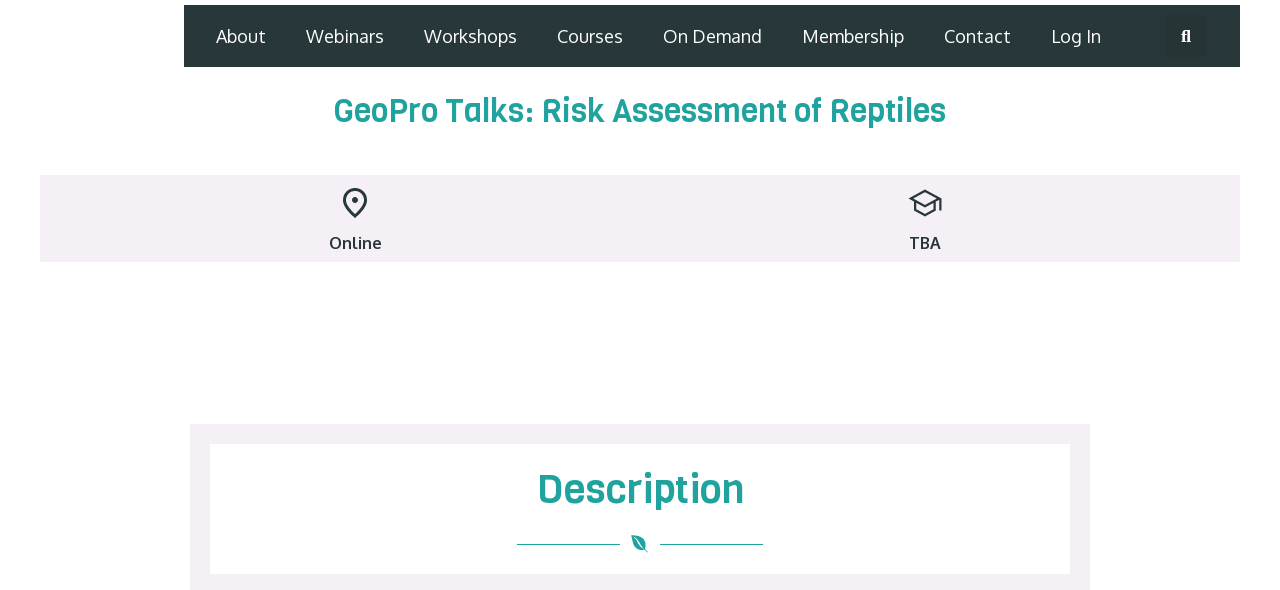

--- FILE ---
content_type: text/css
request_url: https://geoenviropro.com/wp-content/uploads/elementor/css/post-9.css?ver=1742008082
body_size: 581
content:
.elementor-kit-9{--e-global-color-primary:#20A39E;--e-global-color-secondary:#A9C52F;--e-global-color-text:#283739;--e-global-color-accent:#F5F0F6;--e-global-color-e84368b:#EF5B5B;--e-global-color-daa07da:#FFFFFF;--e-global-typography-primary-font-family:"Viga";--e-global-typography-primary-font-size:56px;--e-global-typography-primary-font-weight:400;--e-global-typography-primary-line-height:1.25px;--e-global-typography-secondary-font-family:"Viga";--e-global-typography-secondary-font-size:40px;--e-global-typography-secondary-font-weight:400;--e-global-typography-secondary-line-height:1.25em;--e-global-typography-text-font-family:"Oxygen";--e-global-typography-text-font-size:18px;--e-global-typography-text-font-weight:400;--e-global-typography-accent-font-family:"Oxygen";--e-global-typography-accent-font-size:22px;--e-global-typography-accent-font-weight:700;--e-global-typography-bc89c95-font-family:"Oxygen";--e-global-typography-bc89c95-font-size:20px;--e-global-typography-bc89c95-font-weight:700;--e-global-typography-bc89c95-text-transform:uppercase;--e-global-typography-bc89c95-line-height:1.5px;--e-global-typography-332baea-font-family:"Oxygen";--e-global-typography-332baea-font-size:12px;--e-global-typography-332baea-font-weight:400;--e-global-typography-332baea-line-height:1.5px;color:var( --e-global-color-text );font-family:var( --e-global-typography-text-font-family ), Sans-serif;font-size:var( --e-global-typography-text-font-size );font-weight:var( --e-global-typography-text-font-weight );line-height:var( --e-global-typography-text-line-height );}.elementor-kit-9 e-page-transition{background-color:#FFBC7D;}.elementor-kit-9 h1{color:var( --e-global-color-text );}.elementor-kit-9 h2{color:var( --e-global-color-primary );}.elementor-section.elementor-section-boxed > .elementor-container{max-width:1140px;}.e-con{--container-max-width:1140px;}.elementor-widget:not(:last-child){margin-block-end:20px;}.elementor-element{--widgets-spacing:20px 20px;--widgets-spacing-row:20px;--widgets-spacing-column:20px;}{}h1.entry-title{display:var(--page-title-display);}.site-header{padding-inline-end:0px;padding-inline-start:0px;}@media(max-width:1024px){.elementor-kit-9{font-size:var( --e-global-typography-text-font-size );line-height:var( --e-global-typography-text-line-height );}.elementor-section.elementor-section-boxed > .elementor-container{max-width:1024px;}.e-con{--container-max-width:1024px;}}@media(max-width:767px){.elementor-kit-9{font-size:var( --e-global-typography-text-font-size );line-height:var( --e-global-typography-text-line-height );}.elementor-section.elementor-section-boxed > .elementor-container{max-width:767px;}.e-con{--container-max-width:767px;}}

--- FILE ---
content_type: text/css
request_url: https://geoenviropro.com/wp-content/uploads/elementor/css/post-4665.css?ver=1742008273
body_size: 2321
content:
.elementor-4665 .elementor-element.elementor-element-f2a590 > .elementor-container > .elementor-column > .elementor-widget-wrap{align-content:flex-end;align-items:flex-end;}.elementor-4665 .elementor-element.elementor-element-f2a590:not(.elementor-motion-effects-element-type-background), .elementor-4665 .elementor-element.elementor-element-f2a590 > .elementor-motion-effects-container > .elementor-motion-effects-layer{background-image:url("https://geoenviropro.com/wp-content/uploads/2023/03/Header-Secondary.png");background-repeat:no-repeat;background-size:cover;}.elementor-4665 .elementor-element.elementor-element-f2a590 > .elementor-container{max-width:1200px;min-height:10vh;}.elementor-4665 .elementor-element.elementor-element-f2a590{transition:background 0.3s, border 0.3s, border-radius 0.3s, box-shadow 0.3s;margin-top:0px;margin-bottom:0px;z-index:1000;}.elementor-4665 .elementor-element.elementor-element-f2a590 > .elementor-background-overlay{transition:background 0.3s, border-radius 0.3s, opacity 0.3s;}.elementor-4665 .elementor-element.elementor-element-d7df3a0 > .elementor-element-populated{transition:background 0.3s, border 0.3s, border-radius 0.3s, box-shadow 0.3s;}.elementor-4665 .elementor-element.elementor-element-d7df3a0 > .elementor-element-populated > .elementor-background-overlay{transition:background 0.3s, border-radius 0.3s, opacity 0.3s;}.ee-tooltip.ee-tooltip-7e9df514.to--top,
							 .ee-tooltip.ee-tooltip-7e9df514.to--bottom{margin-left:0px;}.ee-tooltip.ee-tooltip-7e9df514.to--left,
							 .ee-tooltip.ee-tooltip-7e9df514.to--right{margin-top:0px;}.elementor-4665 .elementor-element.elementor-element-7e9df514{text-align:left;}.elementor-4665 .elementor-element.elementor-element-7e9df514 img{width:120px;}.elementor-4665 .elementor-element.elementor-element-8561075:not(.elementor-motion-effects-element-type-background) > .elementor-widget-wrap, .elementor-4665 .elementor-element.elementor-element-8561075 > .elementor-widget-wrap > .elementor-motion-effects-container > .elementor-motion-effects-layer{background-color:var( --e-global-color-text );}.elementor-bc-flex-widget .elementor-4665 .elementor-element.elementor-element-8561075.elementor-column .elementor-widget-wrap{align-items:flex-end;}.elementor-4665 .elementor-element.elementor-element-8561075.elementor-column.elementor-element[data-element_type="column"] > .elementor-widget-wrap.elementor-element-populated{align-content:flex-end;align-items:flex-end;}.elementor-4665 .elementor-element.elementor-element-8561075 > .elementor-element-populated{transition:background 0.3s, border 0.3s, border-radius 0.3s, box-shadow 0.3s;}.elementor-4665 .elementor-element.elementor-element-8561075 > .elementor-element-populated > .elementor-background-overlay{transition:background 0.3s, border-radius 0.3s, opacity 0.3s;}.elementor-4665 .elementor-element.elementor-element-3f7396c > .elementor-container > .elementor-column > .elementor-widget-wrap{align-content:center;align-items:center;}.elementor-4665 .elementor-element.elementor-element-3f7396c > .elementor-background-overlay{opacity:0.5;transition:background 0.3s, border-radius 0.3s, opacity 0.3s;}.elementor-4665 .elementor-element.elementor-element-3f7396c{transition:background 0.3s, border 0.3s, border-radius 0.3s, box-shadow 0.3s;margin-top:0px;margin-bottom:0px;padding:0px 0px 0px 0px;}.elementor-4665 .elementor-element.elementor-element-ad4c39b:not(.elementor-motion-effects-element-type-background) > .elementor-widget-wrap, .elementor-4665 .elementor-element.elementor-element-ad4c39b > .elementor-widget-wrap > .elementor-motion-effects-container > .elementor-motion-effects-layer{background-color:var( --e-global-color-text );}.elementor-4665 .elementor-element.elementor-element-ad4c39b > .elementor-widget-wrap > .elementor-widget:not(.elementor-widget__width-auto):not(.elementor-widget__width-initial):not(:last-child):not(.elementor-absolute){margin-bottom:0px;}.elementor-4665 .elementor-element.elementor-element-ad4c39b > .elementor-element-populated{transition:background 0.3s, border 0.3s, border-radius 0.3s, box-shadow 0.3s;}.elementor-4665 .elementor-element.elementor-element-ad4c39b > .elementor-element-populated > .elementor-background-overlay{transition:background 0.3s, border-radius 0.3s, opacity 0.3s;}.elementor-4665 .elementor-element.elementor-element-4c2603fa > .elementor-widget-container{margin:0% 0% 0% 0%;padding:0px 0px 0px 0px;}.elementor-4665 .elementor-element.elementor-element-4c2603fa .elementor-menu-toggle{margin:0 auto;background-color:rgba(0,0,0,0);border-width:0px;border-radius:0px;}.elementor-4665 .elementor-element.elementor-element-4c2603fa .elementor-nav-menu .elementor-item{font-family:var( --e-global-typography-text-font-family ), Sans-serif;font-size:var( --e-global-typography-text-font-size );font-weight:var( --e-global-typography-text-font-weight );line-height:var( --e-global-typography-text-line-height );}.elementor-4665 .elementor-element.elementor-element-4c2603fa .elementor-nav-menu--main .elementor-item{color:var( --e-global-color-daa07da );fill:var( --e-global-color-daa07da );padding-left:20px;padding-right:20px;padding-top:0px;padding-bottom:0px;}.elementor-4665 .elementor-element.elementor-element-4c2603fa .elementor-nav-menu--main .elementor-item:hover,
					.elementor-4665 .elementor-element.elementor-element-4c2603fa .elementor-nav-menu--main .elementor-item.elementor-item-active,
					.elementor-4665 .elementor-element.elementor-element-4c2603fa .elementor-nav-menu--main .elementor-item.highlighted,
					.elementor-4665 .elementor-element.elementor-element-4c2603fa .elementor-nav-menu--main .elementor-item:focus{color:var( --e-global-color-secondary );fill:var( --e-global-color-secondary );}.elementor-4665 .elementor-element.elementor-element-4c2603fa{--e-nav-menu-horizontal-menu-item-margin:calc( 0px / 2 );--nav-menu-icon-size:25px;}.elementor-4665 .elementor-element.elementor-element-4c2603fa .elementor-nav-menu--main:not(.elementor-nav-menu--layout-horizontal) .elementor-nav-menu > li:not(:last-child){margin-bottom:0px;}.elementor-4665 .elementor-element.elementor-element-4c2603fa .elementor-nav-menu--dropdown a, .elementor-4665 .elementor-element.elementor-element-4c2603fa .elementor-menu-toggle{color:var( --e-global-color-text );}.elementor-4665 .elementor-element.elementor-element-4c2603fa .elementor-nav-menu--dropdown{background-color:var( --e-global-color-accent );}.elementor-4665 .elementor-element.elementor-element-4c2603fa .elementor-nav-menu--dropdown a:hover,
					.elementor-4665 .elementor-element.elementor-element-4c2603fa .elementor-nav-menu--dropdown a.elementor-item-active,
					.elementor-4665 .elementor-element.elementor-element-4c2603fa .elementor-nav-menu--dropdown a.highlighted,
					.elementor-4665 .elementor-element.elementor-element-4c2603fa .elementor-menu-toggle:hover{color:var( --e-global-color-secondary );}.elementor-4665 .elementor-element.elementor-element-4c2603fa .elementor-nav-menu--dropdown a:hover,
					.elementor-4665 .elementor-element.elementor-element-4c2603fa .elementor-nav-menu--dropdown a.elementor-item-active,
					.elementor-4665 .elementor-element.elementor-element-4c2603fa .elementor-nav-menu--dropdown a.highlighted{background-color:#ededed;}.elementor-4665 .elementor-element.elementor-element-4c2603fa .elementor-nav-menu--dropdown .elementor-item, .elementor-4665 .elementor-element.elementor-element-4c2603fa .elementor-nav-menu--dropdown  .elementor-sub-item{font-family:"Oxygen", Sans-serif;font-size:18px;font-weight:400;}.elementor-4665 .elementor-element.elementor-element-4c2603fa div.elementor-menu-toggle{color:var( --e-global-color-daa07da );}.elementor-4665 .elementor-element.elementor-element-4c2603fa div.elementor-menu-toggle svg{fill:var( --e-global-color-daa07da );}.elementor-4665 .elementor-element.elementor-element-4c2603fa div.elementor-menu-toggle:hover{color:var( --e-global-color-secondary );}.elementor-4665 .elementor-element.elementor-element-4c2603fa div.elementor-menu-toggle:hover svg{fill:var( --e-global-color-secondary );}.elementor-bc-flex-widget .elementor-4665 .elementor-element.elementor-element-7306362.elementor-column .elementor-widget-wrap{align-items:center;}.elementor-4665 .elementor-element.elementor-element-7306362.elementor-column.elementor-element[data-element_type="column"] > .elementor-widget-wrap.elementor-element-populated{align-content:center;align-items:center;}.elementor-4665 .elementor-element.elementor-element-7306362 > .elementor-widget-wrap > .elementor-widget:not(.elementor-widget__width-auto):not(.elementor-widget__width-initial):not(:last-child):not(.elementor-absolute){margin-bottom:0px;}.elementor-4665 .elementor-element.elementor-element-7306362 > .elementor-element-populated{transition:background 0.3s, border 0.3s, border-radius 0.3s, box-shadow 0.3s;margin:0% 5% 0% 5%;--e-column-margin-right:5%;--e-column-margin-left:5%;}.elementor-4665 .elementor-element.elementor-element-7306362 > .elementor-element-populated > .elementor-background-overlay{transition:background 0.3s, border-radius 0.3s, opacity 0.3s;}.elementor-4665 .elementor-element.elementor-element-3fc20dea > .elementor-widget-container{margin:0% 0% 0% 0%;padding:0px 0px 0px 0px;}.elementor-4665 .elementor-element.elementor-element-3fc20dea .elementor-search-form{text-align:center;}.elementor-4665 .elementor-element.elementor-element-3fc20dea .elementor-search-form__toggle{--e-search-form-toggle-size:42px;--e-search-form-toggle-color:var( --e-global-color-daa07da );--e-search-form-toggle-icon-size:calc(42em / 100);--e-search-form-toggle-border-radius:0px;}.elementor-4665 .elementor-element.elementor-element-3fc20dea.elementor-search-form--skin-full_screen .elementor-search-form__container{background-color:var( --e-global-color-primary );}.elementor-4665 .elementor-element.elementor-element-3fc20dea input[type="search"].elementor-search-form__input{font-family:var( --e-global-typography-secondary-font-family ), Sans-serif;font-size:var( --e-global-typography-secondary-font-size );font-weight:var( --e-global-typography-secondary-font-weight );line-height:var( --e-global-typography-secondary-line-height );}.elementor-4665 .elementor-element.elementor-element-3fc20dea .elementor-search-form__input,
					.elementor-4665 .elementor-element.elementor-element-3fc20dea .elementor-search-form__icon,
					.elementor-4665 .elementor-element.elementor-element-3fc20dea .elementor-lightbox .dialog-lightbox-close-button,
					.elementor-4665 .elementor-element.elementor-element-3fc20dea .elementor-lightbox .dialog-lightbox-close-button:hover,
					.elementor-4665 .elementor-element.elementor-element-3fc20dea.elementor-search-form--skin-full_screen input[type="search"].elementor-search-form__input{color:var( --e-global-color-daa07da );fill:var( --e-global-color-daa07da );}.elementor-4665 .elementor-element.elementor-element-3fc20dea:not(.elementor-search-form--skin-full_screen) .elementor-search-form__container{border-color:var( --e-global-color-daa07da );border-radius:0px;}.elementor-4665 .elementor-element.elementor-element-3fc20dea.elementor-search-form--skin-full_screen input[type="search"].elementor-search-form__input{border-color:var( --e-global-color-daa07da );border-radius:0px;}.elementor-4665 .elementor-element.elementor-element-3fc20dea .elementor-search-form__toggle:hover{--e-search-form-toggle-color:var( --e-global-color-secondary );}.elementor-4665 .elementor-element.elementor-element-3fc20dea .elementor-search-form__toggle:focus{--e-search-form-toggle-color:var( --e-global-color-secondary );}.elementor-4665 .elementor-element.elementor-element-cc265f6 > .elementor-container > .elementor-column > .elementor-widget-wrap{align-content:flex-end;align-items:flex-end;}.elementor-4665 .elementor-element.elementor-element-cc265f6 > .elementor-container{max-width:1200px;min-height:10vh;}.elementor-4665 .elementor-element.elementor-element-cc265f6{transition:background 0.3s, border 0.3s, border-radius 0.3s, box-shadow 0.3s;margin-top:0px;margin-bottom:0px;z-index:1;}.elementor-4665 .elementor-element.elementor-element-cc265f6 > .elementor-background-overlay{transition:background 0.3s, border-radius 0.3s, opacity 0.3s;}.elementor-4665 .elementor-element.elementor-element-7dff438 > .elementor-element-populated{transition:background 0.3s, border 0.3s, border-radius 0.3s, box-shadow 0.3s;}.elementor-4665 .elementor-element.elementor-element-7dff438 > .elementor-element-populated > .elementor-background-overlay{transition:background 0.3s, border-radius 0.3s, opacity 0.3s;}.ee-tooltip.ee-tooltip-23c46d2.to--top,
							 .ee-tooltip.ee-tooltip-23c46d2.to--bottom{margin-left:0px;}.ee-tooltip.ee-tooltip-23c46d2.to--left,
							 .ee-tooltip.ee-tooltip-23c46d2.to--right{margin-top:0px;}.elementor-4665 .elementor-element.elementor-element-23c46d2{text-align:left;}.elementor-4665 .elementor-element.elementor-element-23c46d2 img{width:120px;}.elementor-4665 .elementor-element.elementor-element-814fabb:not(.elementor-motion-effects-element-type-background) > .elementor-widget-wrap, .elementor-4665 .elementor-element.elementor-element-814fabb > .elementor-widget-wrap > .elementor-motion-effects-container > .elementor-motion-effects-layer{background-color:var( --e-global-color-text );}.elementor-bc-flex-widget .elementor-4665 .elementor-element.elementor-element-814fabb.elementor-column .elementor-widget-wrap{align-items:flex-end;}.elementor-4665 .elementor-element.elementor-element-814fabb.elementor-column.elementor-element[data-element_type="column"] > .elementor-widget-wrap.elementor-element-populated{align-content:flex-end;align-items:flex-end;}.elementor-4665 .elementor-element.elementor-element-814fabb > .elementor-element-populated{transition:background 0.3s, border 0.3s, border-radius 0.3s, box-shadow 0.3s;}.elementor-4665 .elementor-element.elementor-element-814fabb > .elementor-element-populated > .elementor-background-overlay{transition:background 0.3s, border-radius 0.3s, opacity 0.3s;}.elementor-4665 .elementor-element.elementor-element-953bde6 > .elementor-container > .elementor-column > .elementor-widget-wrap{align-content:center;align-items:center;}.elementor-4665 .elementor-element.elementor-element-953bde6 > .elementor-background-overlay{opacity:0.5;transition:background 0.3s, border-radius 0.3s, opacity 0.3s;}.elementor-4665 .elementor-element.elementor-element-953bde6{transition:background 0.3s, border 0.3s, border-radius 0.3s, box-shadow 0.3s;margin-top:0px;margin-bottom:0px;padding:0px 0px 0px 0px;}.elementor-4665 .elementor-element.elementor-element-069cd42:not(.elementor-motion-effects-element-type-background) > .elementor-widget-wrap, .elementor-4665 .elementor-element.elementor-element-069cd42 > .elementor-widget-wrap > .elementor-motion-effects-container > .elementor-motion-effects-layer{background-color:var( --e-global-color-text );}.elementor-4665 .elementor-element.elementor-element-069cd42 > .elementor-widget-wrap > .elementor-widget:not(.elementor-widget__width-auto):not(.elementor-widget__width-initial):not(:last-child):not(.elementor-absolute){margin-bottom:0px;}.elementor-4665 .elementor-element.elementor-element-069cd42 > .elementor-element-populated{transition:background 0.3s, border 0.3s, border-radius 0.3s, box-shadow 0.3s;}.elementor-4665 .elementor-element.elementor-element-069cd42 > .elementor-element-populated > .elementor-background-overlay{transition:background 0.3s, border-radius 0.3s, opacity 0.3s;}.elementor-4665 .elementor-element.elementor-element-36c75d4 > .elementor-widget-container{margin:0% 0% 0% 0%;padding:0px 0px 0px 0px;}.elementor-4665 .elementor-element.elementor-element-36c75d4 .elementor-menu-toggle{margin-left:auto;background-color:rgba(0,0,0,0);border-width:0px;border-radius:0px;}.elementor-4665 .elementor-element.elementor-element-36c75d4 .elementor-nav-menu .elementor-item{font-family:var( --e-global-typography-text-font-family ), Sans-serif;font-size:var( --e-global-typography-text-font-size );font-weight:var( --e-global-typography-text-font-weight );line-height:var( --e-global-typography-text-line-height );}.elementor-4665 .elementor-element.elementor-element-36c75d4 .elementor-nav-menu--main .elementor-item{color:var( --e-global-color-daa07da );fill:var( --e-global-color-daa07da );padding-left:20px;padding-right:20px;padding-top:0px;padding-bottom:0px;}.elementor-4665 .elementor-element.elementor-element-36c75d4 .elementor-nav-menu--main .elementor-item:hover,
					.elementor-4665 .elementor-element.elementor-element-36c75d4 .elementor-nav-menu--main .elementor-item.elementor-item-active,
					.elementor-4665 .elementor-element.elementor-element-36c75d4 .elementor-nav-menu--main .elementor-item.highlighted,
					.elementor-4665 .elementor-element.elementor-element-36c75d4 .elementor-nav-menu--main .elementor-item:focus{color:var( --e-global-color-secondary );fill:var( --e-global-color-secondary );}.elementor-4665 .elementor-element.elementor-element-36c75d4{--e-nav-menu-horizontal-menu-item-margin:calc( 0px / 2 );--nav-menu-icon-size:25px;}.elementor-4665 .elementor-element.elementor-element-36c75d4 .elementor-nav-menu--main:not(.elementor-nav-menu--layout-horizontal) .elementor-nav-menu > li:not(:last-child){margin-bottom:0px;}.elementor-4665 .elementor-element.elementor-element-36c75d4 .elementor-nav-menu--dropdown a, .elementor-4665 .elementor-element.elementor-element-36c75d4 .elementor-menu-toggle{color:var( --e-global-color-text );}.elementor-4665 .elementor-element.elementor-element-36c75d4 .elementor-nav-menu--dropdown{background-color:var( --e-global-color-accent );}.elementor-4665 .elementor-element.elementor-element-36c75d4 .elementor-nav-menu--dropdown a:hover,
					.elementor-4665 .elementor-element.elementor-element-36c75d4 .elementor-nav-menu--dropdown a.elementor-item-active,
					.elementor-4665 .elementor-element.elementor-element-36c75d4 .elementor-nav-menu--dropdown a.highlighted,
					.elementor-4665 .elementor-element.elementor-element-36c75d4 .elementor-menu-toggle:hover{color:var( --e-global-color-secondary );}.elementor-4665 .elementor-element.elementor-element-36c75d4 .elementor-nav-menu--dropdown a:hover,
					.elementor-4665 .elementor-element.elementor-element-36c75d4 .elementor-nav-menu--dropdown a.elementor-item-active,
					.elementor-4665 .elementor-element.elementor-element-36c75d4 .elementor-nav-menu--dropdown a.highlighted{background-color:#ededed;}.elementor-4665 .elementor-element.elementor-element-36c75d4 .elementor-nav-menu--dropdown .elementor-item, .elementor-4665 .elementor-element.elementor-element-36c75d4 .elementor-nav-menu--dropdown  .elementor-sub-item{font-family:"Oxygen", Sans-serif;font-size:18px;font-weight:400;}.elementor-4665 .elementor-element.elementor-element-36c75d4 div.elementor-menu-toggle{color:var( --e-global-color-daa07da );}.elementor-4665 .elementor-element.elementor-element-36c75d4 div.elementor-menu-toggle svg{fill:var( --e-global-color-daa07da );}.elementor-4665 .elementor-element.elementor-element-36c75d4 div.elementor-menu-toggle:hover{color:var( --e-global-color-secondary );}.elementor-4665 .elementor-element.elementor-element-36c75d4 div.elementor-menu-toggle:hover svg{fill:var( --e-global-color-secondary );}.elementor-bc-flex-widget .elementor-4665 .elementor-element.elementor-element-32ef9c0.elementor-column .elementor-widget-wrap{align-items:center;}.elementor-4665 .elementor-element.elementor-element-32ef9c0.elementor-column.elementor-element[data-element_type="column"] > .elementor-widget-wrap.elementor-element-populated{align-content:center;align-items:center;}.elementor-4665 .elementor-element.elementor-element-32ef9c0 > .elementor-widget-wrap > .elementor-widget:not(.elementor-widget__width-auto):not(.elementor-widget__width-initial):not(:last-child):not(.elementor-absolute){margin-bottom:0px;}.elementor-4665 .elementor-element.elementor-element-32ef9c0 > .elementor-element-populated{transition:background 0.3s, border 0.3s, border-radius 0.3s, box-shadow 0.3s;margin:0% 5% 0% 5%;--e-column-margin-right:5%;--e-column-margin-left:5%;}.elementor-4665 .elementor-element.elementor-element-32ef9c0 > .elementor-element-populated > .elementor-background-overlay{transition:background 0.3s, border-radius 0.3s, opacity 0.3s;}.elementor-4665 .elementor-element.elementor-element-4db1b69 > .elementor-widget-container{margin:0% 0% 0% 0%;padding:0px 0px 0px 0px;}.elementor-4665 .elementor-element.elementor-element-4db1b69 .elementor-search-form{text-align:center;}.elementor-4665 .elementor-element.elementor-element-4db1b69 .elementor-search-form__toggle{--e-search-form-toggle-size:42px;--e-search-form-toggle-color:var( --e-global-color-daa07da );--e-search-form-toggle-icon-size:calc(42em / 100);--e-search-form-toggle-border-radius:0px;}.elementor-4665 .elementor-element.elementor-element-4db1b69.elementor-search-form--skin-full_screen .elementor-search-form__container{background-color:var( --e-global-color-primary );}.elementor-4665 .elementor-element.elementor-element-4db1b69 input[type="search"].elementor-search-form__input{font-family:var( --e-global-typography-secondary-font-family ), Sans-serif;font-size:var( --e-global-typography-secondary-font-size );font-weight:var( --e-global-typography-secondary-font-weight );line-height:var( --e-global-typography-secondary-line-height );}.elementor-4665 .elementor-element.elementor-element-4db1b69 .elementor-search-form__input,
					.elementor-4665 .elementor-element.elementor-element-4db1b69 .elementor-search-form__icon,
					.elementor-4665 .elementor-element.elementor-element-4db1b69 .elementor-lightbox .dialog-lightbox-close-button,
					.elementor-4665 .elementor-element.elementor-element-4db1b69 .elementor-lightbox .dialog-lightbox-close-button:hover,
					.elementor-4665 .elementor-element.elementor-element-4db1b69.elementor-search-form--skin-full_screen input[type="search"].elementor-search-form__input{color:var( --e-global-color-daa07da );fill:var( --e-global-color-daa07da );}.elementor-4665 .elementor-element.elementor-element-4db1b69:not(.elementor-search-form--skin-full_screen) .elementor-search-form__container{border-color:var( --e-global-color-daa07da );border-radius:0px;}.elementor-4665 .elementor-element.elementor-element-4db1b69.elementor-search-form--skin-full_screen input[type="search"].elementor-search-form__input{border-color:var( --e-global-color-daa07da );border-radius:0px;}.elementor-4665 .elementor-element.elementor-element-4db1b69 .elementor-search-form__toggle:hover{--e-search-form-toggle-color:var( --e-global-color-secondary );}.elementor-4665 .elementor-element.elementor-element-4db1b69 .elementor-search-form__toggle:focus{--e-search-form-toggle-color:var( --e-global-color-secondary );}.elementor-theme-builder-content-area{height:400px;}.elementor-location-header:before, .elementor-location-footer:before{content:"";display:table;clear:both;}@media(max-width:1024px){.elementor-4665 .elementor-element.elementor-element-f2a590 > .elementor-container{min-height:10vh;}.elementor-4665 .elementor-element.elementor-element-f2a590{margin-top:0px;margin-bottom:14px;padding:0px 20px 20px 20px;}.elementor-4665 .elementor-element.elementor-element-d7df3a0 > .elementor-element-populated{margin:0px 0px 0px 0px;--e-column-margin-right:0px;--e-column-margin-left:0px;}.elementor-4665 .elementor-element.elementor-element-7e9df514 > .elementor-widget-container{margin:0px 0px 27px 0px;}.elementor-4665 .elementor-element.elementor-element-7e9df514 img{width:100%;}.elementor-4665 .elementor-element.elementor-element-8561075 > .elementor-widget-wrap > .elementor-widget:not(.elementor-widget__width-auto):not(.elementor-widget__width-initial):not(:last-child):not(.elementor-absolute){margin-bottom:0px;}.elementor-4665 .elementor-element.elementor-element-8561075 > .elementor-element-populated{margin:0% 0% 0% 0%;--e-column-margin-right:0%;--e-column-margin-left:0%;padding:0% 0% 0% 0%;}.elementor-4665 .elementor-element.elementor-element-3f7396c{margin-top:0%;margin-bottom:0%;padding:0px 0px 0px 0px;}.elementor-4665 .elementor-element.elementor-element-ad4c39b > .elementor-widget-wrap > .elementor-widget:not(.elementor-widget__width-auto):not(.elementor-widget__width-initial):not(:last-child):not(.elementor-absolute){margin-bottom:0px;}.elementor-4665 .elementor-element.elementor-element-ad4c39b > .elementor-element-populated{margin:0px 0px 0px 0px;--e-column-margin-right:0px;--e-column-margin-left:0px;padding:0px 0px 0px 0px;}.elementor-4665 .elementor-element.elementor-element-4c2603fa > .elementor-widget-container{margin:0% 0% 0% 0%;padding:0px 0px 0px 0px;}.elementor-4665 .elementor-element.elementor-element-4c2603fa .elementor-nav-menu .elementor-item{font-size:var( --e-global-typography-text-font-size );line-height:var( --e-global-typography-text-line-height );}.elementor-4665 .elementor-element.elementor-element-4c2603fa .elementor-nav-menu--main .elementor-item{padding-left:0px;padding-right:0px;padding-top:0px;padding-bottom:0px;}.elementor-4665 .elementor-element.elementor-element-4c2603fa .elementor-nav-menu--main > .elementor-nav-menu > li > .elementor-nav-menu--dropdown, .elementor-4665 .elementor-element.elementor-element-4c2603fa .elementor-nav-menu__container.elementor-nav-menu--dropdown{margin-top:45px !important;}.elementor-4665 .elementor-element.elementor-element-4c2603fa{--nav-menu-icon-size:28px;}.elementor-4665 .elementor-element.elementor-element-7306362 > .elementor-widget-wrap > .elementor-widget:not(.elementor-widget__width-auto):not(.elementor-widget__width-initial):not(:last-child):not(.elementor-absolute){margin-bottom:0px;}.elementor-4665 .elementor-element.elementor-element-7306362 > .elementor-element-populated{margin:0px 0px 0px 0px;--e-column-margin-right:0px;--e-column-margin-left:0px;padding:0px 0px 0px 0px;}.elementor-4665 .elementor-element.elementor-element-3fc20dea > .elementor-widget-container{margin:0% 0% 0% 0%;padding:0% 0% 0% 0%;}.elementor-4665 .elementor-element.elementor-element-3fc20dea input[type="search"].elementor-search-form__input{font-size:var( --e-global-typography-secondary-font-size );line-height:var( --e-global-typography-secondary-line-height );}.elementor-4665 .elementor-element.elementor-element-cc265f6:not(.elementor-motion-effects-element-type-background), .elementor-4665 .elementor-element.elementor-element-cc265f6 > .elementor-motion-effects-container > .elementor-motion-effects-layer{background-image:url("https://geoenviropro.com/wp-content/uploads/2023/03/Header-Secondary-V.2.png");}.elementor-4665 .elementor-element.elementor-element-cc265f6 > .elementor-container{min-height:10vh;}.elementor-4665 .elementor-element.elementor-element-cc265f6{margin-top:0px;margin-bottom:14px;padding:0px 20px 20px 20px;}.elementor-4665 .elementor-element.elementor-element-7dff438 > .elementor-element-populated{margin:0px 0px 0px 0px;--e-column-margin-right:0px;--e-column-margin-left:0px;}.elementor-4665 .elementor-element.elementor-element-23c46d2 > .elementor-widget-container{margin:0px 0px 27px 0px;}.elementor-4665 .elementor-element.elementor-element-23c46d2 img{width:100%;}.elementor-4665 .elementor-element.elementor-element-814fabb > .elementor-widget-wrap > .elementor-widget:not(.elementor-widget__width-auto):not(.elementor-widget__width-initial):not(:last-child):not(.elementor-absolute){margin-bottom:0px;}.elementor-4665 .elementor-element.elementor-element-814fabb > .elementor-element-populated{margin:0% 0% 0% 0%;--e-column-margin-right:0%;--e-column-margin-left:0%;padding:0% 0% 0% 0%;}.elementor-4665 .elementor-element.elementor-element-953bde6{margin-top:0%;margin-bottom:0%;padding:0px 0px 0px 0px;}.elementor-4665 .elementor-element.elementor-element-069cd42 > .elementor-widget-wrap > .elementor-widget:not(.elementor-widget__width-auto):not(.elementor-widget__width-initial):not(:last-child):not(.elementor-absolute){margin-bottom:0px;}.elementor-4665 .elementor-element.elementor-element-069cd42 > .elementor-element-populated{margin:0px 0px 0px 0px;--e-column-margin-right:0px;--e-column-margin-left:0px;padding:0px 0px 0px 0px;}.elementor-4665 .elementor-element.elementor-element-36c75d4 > .elementor-widget-container{margin:0% 0% 0% 0%;padding:0px 0px 0px 0px;}.elementor-4665 .elementor-element.elementor-element-36c75d4 .elementor-nav-menu .elementor-item{font-size:var( --e-global-typography-text-font-size );line-height:var( --e-global-typography-text-line-height );}.elementor-4665 .elementor-element.elementor-element-36c75d4 .elementor-nav-menu--main .elementor-item{padding-left:0px;padding-right:0px;padding-top:0px;padding-bottom:0px;}.elementor-4665 .elementor-element.elementor-element-36c75d4 .elementor-nav-menu--main > .elementor-nav-menu > li > .elementor-nav-menu--dropdown, .elementor-4665 .elementor-element.elementor-element-36c75d4 .elementor-nav-menu__container.elementor-nav-menu--dropdown{margin-top:45px !important;}.elementor-4665 .elementor-element.elementor-element-36c75d4{--nav-menu-icon-size:28px;}.elementor-4665 .elementor-element.elementor-element-32ef9c0 > .elementor-widget-wrap > .elementor-widget:not(.elementor-widget__width-auto):not(.elementor-widget__width-initial):not(:last-child):not(.elementor-absolute){margin-bottom:0px;}.elementor-4665 .elementor-element.elementor-element-32ef9c0 > .elementor-element-populated{margin:0px 0px 0px 0px;--e-column-margin-right:0px;--e-column-margin-left:0px;padding:0px 0px 0px 0px;}.elementor-4665 .elementor-element.elementor-element-4db1b69 > .elementor-widget-container{margin:0% 0% 0% 0%;padding:0% 0% 0% 0%;}.elementor-4665 .elementor-element.elementor-element-4db1b69 input[type="search"].elementor-search-form__input{font-size:var( --e-global-typography-secondary-font-size );line-height:var( --e-global-typography-secondary-line-height );}}@media(max-width:767px){.elementor-4665 .elementor-element.elementor-element-f2a590{padding:20px 20px 20px 20px;}.elementor-4665 .elementor-element.elementor-element-d7df3a0{width:80%;}.elementor-4665 .elementor-element.elementor-element-d7df3a0 > .elementor-widget-wrap > .elementor-widget:not(.elementor-widget__width-auto):not(.elementor-widget__width-initial):not(:last-child):not(.elementor-absolute){margin-bottom:0px;}.elementor-4665 .elementor-element.elementor-element-d7df3a0 > .elementor-element-populated{margin:0% 0% 0% 0%;--e-column-margin-right:0%;--e-column-margin-left:0%;}.elementor-4665 .elementor-element.elementor-element-7e9df514 > .elementor-widget-container{margin:-20px 0px 0px 0px;}.elementor-4665 .elementor-element.elementor-element-7e9df514{text-align:left;}.elementor-4665 .elementor-element.elementor-element-8561075{width:18%;}.elementor-4665 .elementor-element.elementor-element-8561075 > .elementor-element-populated{margin:0% 0% 0% 0%;--e-column-margin-right:0%;--e-column-margin-left:0%;padding:6% 0% 6% 0%;}.elementor-4665 .elementor-element.elementor-element-3f7396c > .elementor-container{max-width:500px;}.elementor-4665 .elementor-element.elementor-element-3f7396c{padding:0% 0% 0% 0%;}.elementor-4665 .elementor-element.elementor-element-ad4c39b{width:100%;}.elementor-4665 .elementor-element.elementor-element-ad4c39b.elementor-column > .elementor-widget-wrap{justify-content:center;}.elementor-4665 .elementor-element.elementor-element-ad4c39b > .elementor-widget-wrap > .elementor-widget:not(.elementor-widget__width-auto):not(.elementor-widget__width-initial):not(:last-child):not(.elementor-absolute){margin-bottom:0px;}.elementor-4665 .elementor-element.elementor-element-ad4c39b > .elementor-element-populated{margin:0px 0px 0px 0px;--e-column-margin-right:0px;--e-column-margin-left:0px;padding:0px 0px 0px 0px;}.elementor-4665 .elementor-element.elementor-element-4c2603fa > .elementor-widget-container{margin:0% 0% 0% 0%;padding:0px 0px 0px 0px;}.elementor-4665 .elementor-element.elementor-element-4c2603fa .elementor-nav-menu .elementor-item{font-size:var( --e-global-typography-text-font-size );line-height:var( --e-global-typography-text-line-height );}.elementor-4665 .elementor-element.elementor-element-4c2603fa .elementor-nav-menu--main .elementor-item{padding-left:0px;padding-right:0px;padding-top:0px;padding-bottom:0px;}.elementor-4665 .elementor-element.elementor-element-4c2603fa{--e-nav-menu-horizontal-menu-item-margin:calc( 0px / 2 );--nav-menu-icon-size:24px;}.elementor-4665 .elementor-element.elementor-element-4c2603fa .elementor-nav-menu--main:not(.elementor-nav-menu--layout-horizontal) .elementor-nav-menu > li:not(:last-child){margin-bottom:0px;}.elementor-4665 .elementor-element.elementor-element-4c2603fa .elementor-nav-menu--main > .elementor-nav-menu > li > .elementor-nav-menu--dropdown, .elementor-4665 .elementor-element.elementor-element-4c2603fa .elementor-nav-menu__container.elementor-nav-menu--dropdown{margin-top:35px !important;}.elementor-4665 .elementor-element.elementor-element-7306362{width:100%;}.elementor-4665 .elementor-element.elementor-element-7306362.elementor-column > .elementor-widget-wrap{justify-content:center;}.elementor-4665 .elementor-element.elementor-element-7306362 > .elementor-widget-wrap > .elementor-widget:not(.elementor-widget__width-auto):not(.elementor-widget__width-initial):not(:last-child):not(.elementor-absolute){margin-bottom:0px;}.elementor-4665 .elementor-element.elementor-element-7306362 > .elementor-element-populated{margin:0px 0px 0px 0px;--e-column-margin-right:0px;--e-column-margin-left:0px;padding:0px 0px 0px 0px;}.elementor-4665 .elementor-element.elementor-element-3fc20dea > .elementor-widget-container{margin:0% 0% 0% 0%;padding:0% 0% 0% 0%;}.elementor-4665 .elementor-element.elementor-element-3fc20dea input[type="search"].elementor-search-form__input{font-size:var( --e-global-typography-secondary-font-size );line-height:var( --e-global-typography-secondary-line-height );}.elementor-4665 .elementor-element.elementor-element-cc265f6{padding:20px 20px 20px 20px;}.elementor-4665 .elementor-element.elementor-element-7dff438{width:80%;}.elementor-4665 .elementor-element.elementor-element-7dff438 > .elementor-widget-wrap > .elementor-widget:not(.elementor-widget__width-auto):not(.elementor-widget__width-initial):not(:last-child):not(.elementor-absolute){margin-bottom:0px;}.elementor-4665 .elementor-element.elementor-element-7dff438 > .elementor-element-populated{margin:0% 0% 0% 0%;--e-column-margin-right:0%;--e-column-margin-left:0%;}.elementor-4665 .elementor-element.elementor-element-23c46d2 > .elementor-widget-container{margin:-20px 0px 0px 0px;}.elementor-4665 .elementor-element.elementor-element-23c46d2{text-align:left;}.elementor-4665 .elementor-element.elementor-element-814fabb{width:18%;}.elementor-4665 .elementor-element.elementor-element-814fabb > .elementor-element-populated{margin:0% 0% 0% 0%;--e-column-margin-right:0%;--e-column-margin-left:0%;padding:6% 0% 6% 0%;}.elementor-4665 .elementor-element.elementor-element-953bde6 > .elementor-container{max-width:500px;}.elementor-4665 .elementor-element.elementor-element-953bde6{padding:0% 0% 0% 0%;}.elementor-4665 .elementor-element.elementor-element-069cd42{width:100%;}.elementor-4665 .elementor-element.elementor-element-069cd42.elementor-column > .elementor-widget-wrap{justify-content:center;}.elementor-4665 .elementor-element.elementor-element-069cd42 > .elementor-widget-wrap > .elementor-widget:not(.elementor-widget__width-auto):not(.elementor-widget__width-initial):not(:last-child):not(.elementor-absolute){margin-bottom:0px;}.elementor-4665 .elementor-element.elementor-element-069cd42 > .elementor-element-populated{margin:0px 0px 0px 0px;--e-column-margin-right:0px;--e-column-margin-left:0px;padding:0px 0px 0px 0px;}.elementor-4665 .elementor-element.elementor-element-36c75d4 > .elementor-widget-container{margin:0% 0% 0% 0%;padding:0px 0px 0px 0px;}.elementor-4665 .elementor-element.elementor-element-36c75d4 .elementor-nav-menu .elementor-item{font-size:var( --e-global-typography-text-font-size );line-height:var( --e-global-typography-text-line-height );}.elementor-4665 .elementor-element.elementor-element-36c75d4 .elementor-nav-menu--main .elementor-item{padding-left:0px;padding-right:0px;padding-top:0px;padding-bottom:0px;}.elementor-4665 .elementor-element.elementor-element-36c75d4{--e-nav-menu-horizontal-menu-item-margin:calc( 0px / 2 );--nav-menu-icon-size:24px;}.elementor-4665 .elementor-element.elementor-element-36c75d4 .elementor-nav-menu--main:not(.elementor-nav-menu--layout-horizontal) .elementor-nav-menu > li:not(:last-child){margin-bottom:0px;}.elementor-4665 .elementor-element.elementor-element-36c75d4 .elementor-nav-menu--main > .elementor-nav-menu > li > .elementor-nav-menu--dropdown, .elementor-4665 .elementor-element.elementor-element-36c75d4 .elementor-nav-menu__container.elementor-nav-menu--dropdown{margin-top:35px !important;}.elementor-4665 .elementor-element.elementor-element-32ef9c0{width:100%;}.elementor-4665 .elementor-element.elementor-element-32ef9c0.elementor-column > .elementor-widget-wrap{justify-content:center;}.elementor-4665 .elementor-element.elementor-element-32ef9c0 > .elementor-widget-wrap > .elementor-widget:not(.elementor-widget__width-auto):not(.elementor-widget__width-initial):not(:last-child):not(.elementor-absolute){margin-bottom:0px;}.elementor-4665 .elementor-element.elementor-element-32ef9c0 > .elementor-element-populated{margin:0px 0px 0px 0px;--e-column-margin-right:0px;--e-column-margin-left:0px;padding:0px 0px 0px 0px;}.elementor-4665 .elementor-element.elementor-element-4db1b69 > .elementor-widget-container{margin:0% 0% 0% 0%;padding:0% 0% 0% 0%;}.elementor-4665 .elementor-element.elementor-element-4db1b69 input[type="search"].elementor-search-form__input{font-size:var( --e-global-typography-secondary-font-size );line-height:var( --e-global-typography-secondary-line-height );}}@media(min-width:768px){.elementor-4665 .elementor-element.elementor-element-d7df3a0{width:11.98%;}.elementor-4665 .elementor-element.elementor-element-8561075{width:88.02%;}.elementor-4665 .elementor-element.elementor-element-ad4c39b{width:89.896%;}.elementor-4665 .elementor-element.elementor-element-7306362{width:10%;}.elementor-4665 .elementor-element.elementor-element-7dff438{width:11.98%;}.elementor-4665 .elementor-element.elementor-element-814fabb{width:88.02%;}.elementor-4665 .elementor-element.elementor-element-069cd42{width:89.896%;}.elementor-4665 .elementor-element.elementor-element-32ef9c0{width:10%;}}@media(max-width:1024px) and (min-width:768px){.elementor-4665 .elementor-element.elementor-element-ad4c39b{width:90%;}.elementor-4665 .elementor-element.elementor-element-7306362{width:10%;}.elementor-4665 .elementor-element.elementor-element-069cd42{width:90%;}.elementor-4665 .elementor-element.elementor-element-32ef9c0{width:10%;}}

--- FILE ---
content_type: text/css
request_url: https://geoenviropro.com/wp-content/uploads/elementor/css/post-3330.css?ver=1742008084
body_size: 1967
content:
.elementor-3330 .elementor-element.elementor-element-6e9c128d > .elementor-container{max-width:1200px;}.elementor-3330 .elementor-element.elementor-element-6e9c128d{margin-top:17%;margin-bottom:0%;}.elementor-3330 .elementor-element.elementor-element-2f0e5cd6:not(.elementor-motion-effects-element-type-background) > .elementor-widget-wrap, .elementor-3330 .elementor-element.elementor-element-2f0e5cd6 > .elementor-widget-wrap > .elementor-motion-effects-container > .elementor-motion-effects-layer{background-color:var( --e-global-color-accent );}.elementor-3330 .elementor-element.elementor-element-2f0e5cd6.elementor-column > .elementor-widget-wrap{justify-content:center;}.elementor-3330 .elementor-element.elementor-element-2f0e5cd6 > .elementor-widget-wrap > .elementor-widget:not(.elementor-widget__width-auto):not(.elementor-widget__width-initial):not(:last-child):not(.elementor-absolute){margin-bottom:8px;}.elementor-3330 .elementor-element.elementor-element-2f0e5cd6 > .elementor-element-populated{box-shadow:2px 0px 4px 0px rgba(0,0,0,0.5);transition:background 0.3s, border 0.3s, border-radius 0.3s, box-shadow 0.3s;margin:-25% 0% 0% 18%;--e-column-margin-right:0%;--e-column-margin-left:18%;}.elementor-3330 .elementor-element.elementor-element-2f0e5cd6 > .elementor-element-populated > .elementor-background-overlay{transition:background 0.3s, border-radius 0.3s, opacity 0.3s;}.elementor-3330 .elementor-element.elementor-element-2f0e5cd6{z-index:1;}.elementor-3330 .elementor-element.elementor-element-4c7d6ec > .elementor-widget-container{padding:1% 0% 0% 0%;}.elementor-3330 .elementor-element.elementor-element-4c7d6ec{text-align:center;}.elementor-3330 .elementor-element.elementor-element-4c7d6ec .elementor-heading-title{font-family:"Viga", Sans-serif;font-size:40px;font-weight:400;line-height:1.25em;color:var( --e-global-color-primary );}.elementor-3330 .elementor-element.elementor-element-17de24c4 > .elementor-widget-container{margin:0px 4px 0px 4px;padding:0px 4px 0px 4px;}.elementor-3330 .elementor-element.elementor-element-17de24c4{text-align:center;color:var( --e-global-color-text );font-family:"Oxygen", Sans-serif;font-size:18px;font-weight:700;}.elementor-3330 .elementor-element.elementor-element-39eaf010 > .elementor-widget-container{margin:0% 0% 0% 0%;padding:0px 0px 0px 0px;}.elementor-3330 .elementor-element.elementor-element-39eaf010 .eael-contact-form{margin:0% 4% 0% 4%;padding:0px 0px 0px 0px;}.elementor-3330 .elementor-element.elementor-element-39eaf010 .eael-gravity-form .gf_progressbar_wrapper .gf_progressbar .gf_progressbar_percentage{display:flex;justify-content:end;}html body .elementor-3330 .elementor-element.elementor-element-39eaf010 .eael-gravity-form .gfield input[type="text"], html body .elementor-3330 .elementor-element.elementor-element-39eaf010 .eael-gravity-form .gfield input[type="email"], html body .elementor-3330 .elementor-element.elementor-element-39eaf010 .eael-gravity-form .gfield input[type="tel"], html body .elementor-3330 .elementor-element.elementor-element-39eaf010 .eael-gravity-form .gfield input[type="number"], html body .elementor-3330 .elementor-element.elementor-element-39eaf010 .eael-gravity-form .gfield textarea, html body .elementor-3330 .elementor-element.elementor-element-39eaf010 .eael-gravity-form .gfield select{border-style:none;}html body .elementor-3330 .elementor-element.elementor-element-39eaf010 .eael-gravity-form .gfield.gsection{border-bottom-style:solid;border-bottom-width:1px;}html body .elementor-3330 .elementor-element.elementor-element-39eaf010 .eael-gravity-form .gform_wrapper .gf_scroll_text{width:100%;}html body .elementor-3330 .elementor-element.elementor-element-39eaf010 .eael-gravity-form .gform_footer{text-align:center;justify-content:center;}html body .elementor-3330 .elementor-element.elementor-element-39eaf010 .eael-gravity-form .gfield--type-submit{text-align:center;justify-content:center;}html body .elementor-3330 .elementor-element.elementor-element-39eaf010 .eael-gravity-form .gform_footer input[type="submit"]{display:inline-block;width:256px !important;background-color:var( --e-global-color-text );color:var( --e-global-color-daa07da );border-radius:10px 10px 10px 10px !important;margin-top:0px;}html body .elementor-3330 .elementor-element.elementor-element-39eaf010 .eael-gravity-form .gform_body .gform_page_footer input[type="submit"]{width:256px !important;background-color:var( --e-global-color-text );color:var( --e-global-color-daa07da );border-radius:10px 10px 10px 10px !important;margin-top:0px;}html body .elementor-3330 .elementor-element.elementor-element-39eaf010 .eael-gravity-form .gform_body input[type="submit"].gform-button{width:256px !important;background-color:var( --e-global-color-text );border-radius:10px 10px 10px 10px !important;margin-top:0px;}html body .elementor-3330 .elementor-element.elementor-element-39eaf010 .eael-gravity-form .gform_footer input[type="submit"]:hover{background-color:#283739D1 !important;}html body .elementor-3330 .elementor-element.elementor-element-39eaf010 .eael-gravity-form .gform_body .gform_page_footer input[type="submit"]:hover{background-color:#283739D1 !important;}html body .elementor-3330 .elementor-element.elementor-element-39eaf010 .eael-gravity-form .gform_body input[type="submit"].gform-button:hover{background-color:#283739D1 !important;}html body .elementor-3330 .elementor-element.elementor-element-39eaf010 .eael-gravity-form .gform_body .gform_page_footer input[type="button"]{width:100px;}html body .elementor-3330 .elementor-element.elementor-element-39eaf010 .eael-gravity-form .gform_wrapper li.gfield_error input:not([type=radio]):not([type=checkbox]):not([type=submit]):not([type=button]):not([type=image]):not([type=file]), html body .elementor-3330 .elementor-element.elementor-element-39eaf010 .gform_wrapper li.gfield_error textarea{border-width:1px;}html body .elementor-3330 .elementor-element.elementor-element-39eaf010 .eael-gravity-form .gform_confirmation_wrapper .gform_confirmation_message{color:var( --e-global-color-text );font-family:var( --e-global-typography-text-font-family ), Sans-serif;font-size:var( --e-global-typography-text-font-size );font-weight:var( --e-global-typography-text-font-weight );line-height:var( --e-global-typography-text-line-height );}.elementor-3330 .elementor-element.elementor-element-2bc583c:not(.elementor-motion-effects-element-type-background), .elementor-3330 .elementor-element.elementor-element-2bc583c > .elementor-motion-effects-container > .elementor-motion-effects-layer{background-image:url("https://geoenviropro.com/wp-content/uploads/2023/01/Footer.png");background-position:center right;background-repeat:no-repeat;background-size:cover;}.elementor-3330 .elementor-element.elementor-element-2bc583c > .elementor-container{min-height:30vh;}.elementor-3330 .elementor-element.elementor-element-2bc583c{transition:background 0.3s, border 0.3s, border-radius 0.3s, box-shadow 0.3s;margin-top:-8%;margin-bottom:0%;}.elementor-3330 .elementor-element.elementor-element-2bc583c > .elementor-background-overlay{transition:background 0.3s, border-radius 0.3s, opacity 0.3s;}.elementor-3330 .elementor-element.elementor-element-7f84546:not(.elementor-motion-effects-element-type-background), .elementor-3330 .elementor-element.elementor-element-7f84546 > .elementor-motion-effects-container > .elementor-motion-effects-layer{background-color:var( --e-global-color-text );}.elementor-3330 .elementor-element.elementor-element-7f84546 > .elementor-container{max-width:1200px;}.elementor-3330 .elementor-element.elementor-element-7f84546{transition:background 0.3s, border 0.3s, border-radius 0.3s, box-shadow 0.3s;}.elementor-3330 .elementor-element.elementor-element-7f84546 > .elementor-background-overlay{transition:background 0.3s, border-radius 0.3s, opacity 0.3s;}.elementor-3330 .elementor-element.elementor-element-d6a0818 > .elementor-widget-wrap > .elementor-widget:not(.elementor-widget__width-auto):not(.elementor-widget__width-initial):not(:last-child):not(.elementor-absolute){margin-bottom:10px;}.elementor-3330 .elementor-element.elementor-element-7f20ef5e .elementor-heading-title{font-family:"Oxygen", Sans-serif;font-size:20px;font-weight:700;}.elementor-3330 .elementor-element.elementor-element-4525b5a7{color:var( --e-global-color-daa07da );font-family:"Oxygen", Sans-serif;font-size:18px;font-weight:400;}.elementor-3330 .elementor-element.elementor-element-6d67f206{color:var( --e-global-color-daa07da );font-family:"Oxygen", Sans-serif;font-size:18px;font-weight:400;line-height:1em;}.elementor-3330 .elementor-element.elementor-element-8aef275 .elementor-repeater-item-32ac54a.elementor-social-icon i{color:#FFFFFF00;}.elementor-3330 .elementor-element.elementor-element-8aef275 .elementor-repeater-item-32ac54a.elementor-social-icon svg{fill:#FFFFFF00;}.elementor-3330 .elementor-element.elementor-element-8aef275{--grid-template-columns:repeat(0, auto);--icon-size:24px;--grid-column-gap:5px;--grid-row-gap:0px;}.elementor-3330 .elementor-element.elementor-element-8aef275 .elementor-widget-container{text-align:left;}.elementor-3330 .elementor-element.elementor-element-8aef275 > .elementor-widget-container{margin:0% 0% 0% 0%;}.elementor-3330 .elementor-element.elementor-element-8aef275 .elementor-social-icon{background-color:var( --e-global-color-text );border-style:solid;border-width:1px 1px 1px 1px;border-color:var( --e-global-color-daa07da );}.elementor-3330 .elementor-element.elementor-element-8aef275 .elementor-social-icon:hover{background-color:var( --e-global-color-primary );}.elementor-3330 .elementor-element.elementor-element-8aef275 .elementor-social-icon:hover i{color:#A9C52FD1;}.elementor-3330 .elementor-element.elementor-element-8aef275 .elementor-social-icon:hover svg{fill:#A9C52FD1;}.elementor-3330 .elementor-element.elementor-element-6d74902c > .elementor-widget-wrap > .elementor-widget:not(.elementor-widget__width-auto):not(.elementor-widget__width-initial):not(:last-child):not(.elementor-absolute){margin-bottom:10px;}.elementor-3330 .elementor-element.elementor-element-693f0cb7 .elementor-heading-title{font-family:"Oxygen", Sans-serif;font-size:20px;font-weight:700;}.elementor-3330 .elementor-element.elementor-element-2855d394{color:var( --e-global-color-daa07da );font-family:"Oxygen", Sans-serif;font-size:18px;font-weight:400;}.elementor-3330 .elementor-element.elementor-element-470f7a26{color:var( --e-global-color-daa07da );font-family:"Oxygen", Sans-serif;font-size:18px;font-weight:400;}.elementor-3330 .elementor-element.elementor-element-7f87ac93{color:var( --e-global-color-daa07da );font-family:"Oxygen", Sans-serif;font-size:18px;font-weight:400;}.elementor-3330 .elementor-element.elementor-element-1700090e > .elementor-widget-wrap > .elementor-widget:not(.elementor-widget__width-auto):not(.elementor-widget__width-initial):not(:last-child):not(.elementor-absolute){margin-bottom:10px;}.elementor-3330 .elementor-element.elementor-element-20b28654 .elementor-heading-title{font-family:"Oxygen", Sans-serif;font-size:20px;font-weight:700;}.elementor-3330 .elementor-element.elementor-element-dea93cc{color:var( --e-global-color-daa07da );font-family:"Oxygen", Sans-serif;font-size:18px;font-weight:400;}.elementor-3330 .elementor-element.elementor-element-443b6620{color:var( --e-global-color-daa07da );font-family:"Oxygen", Sans-serif;font-size:18px;font-weight:400;}.elementor-3330 .elementor-element.elementor-element-2f238fbf > .elementor-widget-wrap > .elementor-widget:not(.elementor-widget__width-auto):not(.elementor-widget__width-initial):not(:last-child):not(.elementor-absolute){margin-bottom:10px;}.elementor-3330 .elementor-element.elementor-element-7556b601 .elementor-heading-title{font-family:"Oxygen", Sans-serif;font-size:20px;font-weight:700;}.elementor-3330 .elementor-element.elementor-element-7ca25a01{color:var( --e-global-color-daa07da );font-family:"Oxygen", Sans-serif;font-size:18px;font-weight:400;}.elementor-3330 .elementor-element.elementor-element-5b98a5d0{color:var( --e-global-color-daa07da );font-family:"Oxygen", Sans-serif;font-size:18px;font-weight:400;}.elementor-3330 .elementor-element.elementor-element-3e00cd61:not(.elementor-motion-effects-element-type-background), .elementor-3330 .elementor-element.elementor-element-3e00cd61 > .elementor-motion-effects-container > .elementor-motion-effects-layer{background-color:var( --e-global-color-primary );}.elementor-3330 .elementor-element.elementor-element-3e00cd61 > .elementor-container{max-width:1200px;}.elementor-3330 .elementor-element.elementor-element-3e00cd61{transition:background 0.3s, border 0.3s, border-radius 0.3s, box-shadow 0.3s;margin-top:0%;margin-bottom:0%;}.elementor-3330 .elementor-element.elementor-element-3e00cd61 > .elementor-background-overlay{transition:background 0.3s, border-radius 0.3s, opacity 0.3s;}.elementor-3330 .elementor-element.elementor-element-7a005211{width:100%;max-width:100%;text-align:center;color:var( --e-global-color-daa07da );font-family:"Oxygen", Sans-serif;font-size:12px;font-weight:400;}.elementor-3330 .elementor-element.elementor-element-7a005211 > .elementor-widget-container{margin:0% 0% 0% 0%;padding:0% 0% 0% 0%;}.elementor-theme-builder-content-area{height:400px;}.elementor-location-header:before, .elementor-location-footer:before{content:"";display:table;clear:both;}@media(min-width:768px){.elementor-3330 .elementor-element.elementor-element-5be63c41{width:100%;}}@media(max-width:1024px){.elementor-3330 .elementor-element.elementor-element-6e9c128d{margin-top:10%;margin-bottom:0%;}.elementor-3330 .elementor-element.elementor-element-2f0e5cd6 > .elementor-element-populated{margin:-11% 4% 0% 0%;--e-column-margin-right:4%;--e-column-margin-left:0%;}.elementor-3330 .elementor-element.elementor-element-4c7d6ec .elementor-heading-title{font-size:34px;}.elementor-3330 .elementor-element.elementor-element-17de24c4 > .elementor-widget-container{margin:0px 4px -20px 4px;}.elementor-3330 .elementor-element.elementor-element-39eaf010 > .elementor-widget-container{margin:0% 0% 0% 0%;}html body .elementor-3330 .elementor-element.elementor-element-39eaf010 .eael-gravity-form .gform_footer{text-align:center;justify-content:center;}html body .elementor-3330 .elementor-element.elementor-element-39eaf010 .eael-gravity-form .gfield--type-submit{text-align:center;justify-content:center;}html body .elementor-3330 .elementor-element.elementor-element-39eaf010 .eael-gravity-form .gform_footer input[type="submit"]{display:inline-block;}html body .elementor-3330 .elementor-element.elementor-element-39eaf010 .eael-gravity-form .gform_confirmation_wrapper .gform_confirmation_message{font-size:var( --e-global-typography-text-font-size );line-height:var( --e-global-typography-text-line-height );}.elementor-3330 .elementor-element.elementor-element-2bc583c{margin-top:-16%;margin-bottom:0%;}.elementor-3330 .elementor-element.elementor-element-7f84546 > .elementor-container{max-width:1200px;}.elementor-3330 .elementor-element.elementor-element-4525b5a7{font-size:16px;}.elementor-3330 .elementor-element.elementor-element-6d67f206{font-size:16px;}.elementor-3330 .elementor-element.elementor-element-8aef275{--grid-template-columns:repeat(4, auto);}.elementor-3330 .elementor-element.elementor-element-2855d394{font-size:16px;}.elementor-3330 .elementor-element.elementor-element-470f7a26{font-size:16px;}.elementor-3330 .elementor-element.elementor-element-7f87ac93{font-size:16px;}.elementor-3330 .elementor-element.elementor-element-dea93cc{font-size:16px;}.elementor-3330 .elementor-element.elementor-element-443b6620{font-size:16px;}.elementor-3330 .elementor-element.elementor-element-7ca25a01{font-size:16px;}.elementor-3330 .elementor-element.elementor-element-5b98a5d0{font-size:16px;}.elementor-3330 .elementor-element.elementor-element-3e00cd61 > .elementor-container{max-width:1200px;}}@media(max-width:767px){.elementor-3330 .elementor-element.elementor-element-6e9c128d{margin-top:-2%;margin-bottom:0%;}.elementor-3330 .elementor-element.elementor-element-2f0e5cd6 > .elementor-element-populated{margin:10% 10% 4% 10%;--e-column-margin-right:10%;--e-column-margin-left:10%;}.elementor-3330 .elementor-element.elementor-element-4c7d6ec .elementor-heading-title{line-height:1em;}.elementor-3330 .elementor-element.elementor-element-17de24c4 > .elementor-widget-container{margin:0px 4px -20px 4px;padding:0px 0px 0px 0px;}.elementor-3330 .elementor-element.elementor-element-17de24c4{font-size:16px;}.elementor-3330 .elementor-element.elementor-element-39eaf010 > .elementor-widget-container{margin:0% 0% 0% 0%;padding:0px 0px 0px 0px;}html body .elementor-3330 .elementor-element.elementor-element-39eaf010 .eael-gravity-form .gform_confirmation_wrapper .gform_confirmation_message{font-size:var( --e-global-typography-text-font-size );line-height:var( --e-global-typography-text-line-height );}.elementor-3330 .elementor-element.elementor-element-2bc583c{margin-top:-41%;margin-bottom:0%;}.elementor-3330 .elementor-element.elementor-element-8aef275 .elementor-widget-container{text-align:center;}.elementor-3330 .elementor-element.elementor-element-7a005211{text-align:center;}}@media(max-width:1024px) and (min-width:768px){.elementor-3330 .elementor-element.elementor-element-d6a0818{width:25%;}.elementor-3330 .elementor-element.elementor-element-6d74902c{width:25%;}.elementor-3330 .elementor-element.elementor-element-1700090e{width:28%;}.elementor-3330 .elementor-element.elementor-element-2f238fbf{width:22%;}}/* Start custom CSS for eael-gravity-form, class: .elementor-element-39eaf010 */.gform_wrapper.gravity-theme .gform_footer{
    justify-content: center;
}

.gform_wrapper .gfield_required .gfield_required_text {
    font-style: normal !important;
    color: #EF5B5B;
    font-weight: 400;
    color: #A9C52F;
}


label[for="input_1_4_6"],
label[for="input_1_4_3"]  {
    display:none !important;
}/* End custom CSS */

--- FILE ---
content_type: text/css
request_url: https://geoenviropro.com/wp-content/uploads/elementor/css/post-4075.css?ver=1742008273
body_size: 1839
content:
.elementor-4075 .elementor-element.elementor-element-d2846eb > .elementor-container{max-width:1200px;}.elementor-4075 .elementor-element.elementor-element-d2846eb .elementor-column-gap-custom .elementor-column > .elementor-element-populated{padding:20px;}.elementor-4075 .elementor-element.elementor-element-d2846eb{margin-top:0px;margin-bottom:0px;}.elementor-4075 .elementor-element.elementor-element-dad033b > .elementor-widget-wrap > .elementor-widget:not(.elementor-widget__width-auto):not(.elementor-widget__width-initial):not(:last-child):not(.elementor-absolute){margin-bottom:0px;}.elementor-4075 .elementor-element.elementor-element-798f87f7 > .elementor-widget-container{margin:0% 0% 2% 0%;}.elementor-4075 .elementor-element.elementor-element-798f87f7{text-align:center;}.elementor-4075 .elementor-element.elementor-element-798f87f7 .elementor-heading-title{font-family:"Viga", Sans-serif;font-size:40px;font-weight:400;line-height:1.25em;color:var( --e-global-color-text );}.elementor-4075 .elementor-element.elementor-element-a140755 > .elementor-widget-container{margin:0% 0% 2% 0%;}.elementor-4075 .elementor-element.elementor-element-a140755{text-align:center;}.elementor-4075 .elementor-element.elementor-element-a140755 .elementor-heading-title{font-family:"Viga", Sans-serif;font-size:32px;font-weight:400;line-height:1.25em;}.elementor-4075 .elementor-element.elementor-element-91dce68 > .elementor-container{max-width:1200px;}.elementor-4075 .elementor-element.elementor-element-91dce68{transition:background 0.3s, border 0.3s, border-radius 0.3s, box-shadow 0.3s;margin-top:0px;margin-bottom:0px;padding:0px 0px 0px 0px;}.elementor-4075 .elementor-element.elementor-element-91dce68 > .elementor-background-overlay{transition:background 0.3s, border-radius 0.3s, opacity 0.3s;}.elementor-4075 .elementor-element.elementor-element-4b15f9b:not(.elementor-motion-effects-element-type-background) > .elementor-widget-wrap, .elementor-4075 .elementor-element.elementor-element-4b15f9b > .elementor-widget-wrap > .elementor-motion-effects-container > .elementor-motion-effects-layer{background-color:var( --e-global-color-accent );}.elementor-4075 .elementor-element.elementor-element-4b15f9b > .elementor-element-populated{transition:background 0.3s, border 0.3s, border-radius 0.3s, box-shadow 0.3s;}.elementor-4075 .elementor-element.elementor-element-4b15f9b > .elementor-element-populated > .elementor-background-overlay{transition:background 0.3s, border-radius 0.3s, opacity 0.3s;}.elementor-4075 .elementor-element.elementor-element-1cdbe02 > .elementor-widget-wrap > .elementor-widget:not(.elementor-widget__width-auto):not(.elementor-widget__width-initial):not(:last-child):not(.elementor-absolute){margin-bottom:10px;}.elementor-4075 .elementor-element.elementor-element-1cdbe02 > .elementor-element-populated{margin:0px 0px 0px 0px;--e-column-margin-right:0px;--e-column-margin-left:0px;padding:0px 0px 0px 0px;}.elementor-4075 .elementor-element.elementor-element-d317d6c .elementor-icon-wrapper{text-align:center;}.elementor-4075 .elementor-element.elementor-element-d317d6c .elementor-icon{font-size:36px;}.elementor-4075 .elementor-element.elementor-element-d317d6c .elementor-icon svg{height:36px;}.elementor-4075 .elementor-element.elementor-element-f27edcf{text-align:center;color:var( --e-global-color-text );font-family:"Oxygen", Sans-serif;font-size:16px;font-weight:600;}.elementor-4075 .elementor-element.elementor-element-249d270 > .elementor-widget-wrap > .elementor-widget:not(.elementor-widget__width-auto):not(.elementor-widget__width-initial):not(:last-child):not(.elementor-absolute){margin-bottom:10px;}.elementor-4075 .elementor-element.elementor-element-249d270 > .elementor-element-populated{margin:0px 0px 0px 0px;--e-column-margin-right:0px;--e-column-margin-left:0px;padding:0px 0px 0px 0px;}.elementor-4075 .elementor-element.elementor-element-9805e92 .elementor-icon-wrapper{text-align:center;}.elementor-4075 .elementor-element.elementor-element-9805e92 .elementor-icon{font-size:36px;}.elementor-4075 .elementor-element.elementor-element-9805e92 .elementor-icon svg{height:36px;}.elementor-4075 .elementor-element.elementor-element-323be0b{text-align:center;color:var( --e-global-color-text );font-family:"Oxygen", Sans-serif;font-size:16px;font-weight:600;}.elementor-4075 .elementor-element.elementor-element-c4375d9 > .elementor-container{max-width:1200px;}.elementor-4075 .elementor-element.elementor-element-c4375d9{transition:background 0s, border 0.3s, border-radius 0.3s, box-shadow 0.3s;margin-top:0px;margin-bottom:0px;padding:0px 0px 0px 0px;}.elementor-4075 .elementor-element.elementor-element-c4375d9 > .elementor-background-overlay{transition:background 0.3s, border-radius 0.3s, opacity 0.3s;}.elementor-4075 .elementor-element.elementor-element-b426e8c > .elementor-widget-wrap > .elementor-widget:not(.elementor-widget__width-auto):not(.elementor-widget__width-initial):not(:last-child):not(.elementor-absolute){margin-bottom:0px;}.elementor-4075 .elementor-element.elementor-element-b426e8c:not(.elementor-motion-effects-element-type-background) > .elementor-widget-wrap, .elementor-4075 .elementor-element.elementor-element-b426e8c > .elementor-widget-wrap > .elementor-motion-effects-container > .elementor-motion-effects-layer{background-repeat:no-repeat;background-size:cover;}.elementor-4075 .elementor-element.elementor-element-b426e8c > .elementor-element-populated{transition:background 0.3s, border 0.3s, border-radius 0.3s, box-shadow 0.3s;margin:0px 0px 0px 0px;--e-column-margin-right:0px;--e-column-margin-left:0px;padding:0px 0px 0px 0px;}.elementor-4075 .elementor-element.elementor-element-b426e8c > .elementor-element-populated > .elementor-background-overlay{transition:background 0s, border-radius 0.3s, opacity 0s;}.elementor-4075 .elementor-element.elementor-element-51ebd3d{--spacer-size:60vh;}.elementor-4075 .elementor-element.elementor-element-51ebd3d > .elementor-widget-container{margin:0px 0px 0px 0px;padding:0px 0px 0px 0px;}.elementor-4075 .elementor-element.elementor-element-51ebd3d.ha-has-bg-overlay > .elementor-widget-container:before{transition:background 0.3s;}.elementor-4075 .elementor-element.elementor-element-d024d2d > .elementor-container{max-width:900px;}.elementor-4075 .elementor-element.elementor-element-d024d2d{transition:background 0.3s, border 0.3s, border-radius 0.3s, box-shadow 0.3s;margin-top:-270px;margin-bottom:0px;}.elementor-4075 .elementor-element.elementor-element-d024d2d > .elementor-background-overlay{transition:background 0.3s, border-radius 0.3s, opacity 0.3s;}.elementor-4075 .elementor-element.elementor-element-3cedc9b:not(.elementor-motion-effects-element-type-background) > .elementor-widget-wrap, .elementor-4075 .elementor-element.elementor-element-3cedc9b > .elementor-widget-wrap > .elementor-motion-effects-container > .elementor-motion-effects-layer{background-color:var( --e-global-color-accent );}.elementor-4075 .elementor-element.elementor-element-3cedc9b > .elementor-element-populated{transition:background 0.3s, border 0.3s, border-radius 0.3s, box-shadow 0.3s;padding:1.25rem 1.25rem 1.25rem 1.25rem;}.elementor-4075 .elementor-element.elementor-element-3cedc9b > .elementor-element-populated > .elementor-background-overlay{transition:background 0.3s, border-radius 0.3s, opacity 0.3s;}.elementor-4075 .elementor-element.elementor-element-b7e1636:not(.elementor-motion-effects-element-type-background) > .elementor-widget-wrap, .elementor-4075 .elementor-element.elementor-element-b7e1636 > .elementor-widget-wrap > .elementor-motion-effects-container > .elementor-motion-effects-layer{background-color:var( --e-global-color-daa07da );}.elementor-4075 .elementor-element.elementor-element-b7e1636 > .elementor-element-populated{transition:background 0.3s, border 0.3s, border-radius 0.3s, box-shadow 0.3s;margin:0px 0px 0px 0px;--e-column-margin-right:0px;--e-column-margin-left:0px;padding:1.25rem 1.25rem 1.25rem 1.25rem;}.elementor-4075 .elementor-element.elementor-element-b7e1636 > .elementor-element-populated > .elementor-background-overlay{transition:background 0.3s, border-radius 0.3s, opacity 0.3s;}.elementor-4075 .elementor-element.elementor-element-165c4de{text-align:center;}.elementor-4075 .elementor-element.elementor-element-165c4de .elementor-heading-title{font-family:"Viga", Sans-serif;font-size:40px;font-weight:400;line-height:1.25em;}.elementor-4075 .elementor-element.elementor-element-cf8ef22{--divider-border-style:solid;--divider-color:var( --e-global-color-primary );--divider-border-width:1px;}.elementor-4075 .elementor-element.elementor-element-cf8ef22 .elementor-divider-separator{width:30%;margin:0 auto;margin-center:0;}.elementor-4075 .elementor-element.elementor-element-cf8ef22 .elementor-divider{text-align:center;padding-block-start:0px;padding-block-end:0px;}.elementor-4075 .elementor-element.elementor-element-89c7fd7{--spacer-size:10vh;}.elementor-4075 .elementor-element.elementor-element-71a4b9a > .elementor-container{max-width:1200px;}.elementor-4075 .elementor-element.elementor-element-71a4b9a{margin-top:0px;margin-bottom:0px;padding:0px 0px 0px 0px;}.ee-tooltip.ee-tooltip-52d38636.to--top,
							 .ee-tooltip.ee-tooltip-52d38636.to--bottom{margin-left:0px;}.ee-tooltip.ee-tooltip-52d38636.to--left,
							 .ee-tooltip.ee-tooltip-52d38636.to--right{margin-top:0px;}.elementor-4075 .elementor-element.elementor-element-f4fa484 > .elementor-container{max-width:1200px;}.elementor-4075 .elementor-element.elementor-element-f4fa484{margin-top:0px;margin-bottom:0px;padding:0px 0px 0px 0px;}.elementor-4075 .elementor-element.elementor-element-b085985{font-family:"Oxygen", Sans-serif;font-size:18px;font-weight:400;}.elementor-4075 .elementor-element.elementor-element-abfb1e7 > .elementor-container{max-width:1200px;}.elementor-4075 .elementor-element.elementor-element-abfb1e7{margin-top:0px;margin-bottom:0px;padding:0px 0px 0px 0px;}.elementor-4075 .elementor-element.elementor-element-2bf6e16 > .elementor-widget-wrap > .elementor-widget:not(.elementor-widget__width-auto):not(.elementor-widget__width-initial):not(:last-child):not(.elementor-absolute){margin-bottom:0px;}.elementor-4075 .elementor-element.elementor-element-aab3970{text-align:left;}.elementor-4075 .elementor-element.elementor-element-aab3970 .elementor-heading-title{font-family:"Viga", Sans-serif;font-size:32px;font-weight:400;line-height:1.25em;color:var( --e-global-color-text );}.elementor-4075 .elementor-element.elementor-element-1cbb463 > .elementor-container{max-width:1200px;}.elementor-4075 .elementor-element.elementor-element-1cbb463{transition:background 0.3s, border 0.3s, border-radius 0.3s, box-shadow 0.3s;}.elementor-4075 .elementor-element.elementor-element-1cbb463 > .elementor-background-overlay{transition:background 0.3s, border-radius 0.3s, opacity 0.3s;}.elementor-4075 .elementor-element.elementor-element-1061a39:not(.elementor-motion-effects-element-type-background) > .elementor-widget-wrap, .elementor-4075 .elementor-element.elementor-element-1061a39 > .elementor-widget-wrap > .elementor-motion-effects-container > .elementor-motion-effects-layer{background-color:var( --e-global-color-accent );}.elementor-4075 .elementor-element.elementor-element-1061a39 > .elementor-element-populated{transition:background 0.3s, border 0.3s, border-radius 0.3s, box-shadow 0.3s;padding:1.25rem 1.25rem 1.25rem 1.25rem;}.elementor-4075 .elementor-element.elementor-element-1061a39 > .elementor-element-populated > .elementor-background-overlay{transition:background 0.3s, border-radius 0.3s, opacity 0.3s;}.elementor-4075 .elementor-element.elementor-element-a1650a3{transition:background 0.3s, border 0.3s, border-radius 0.3s, box-shadow 0.3s;margin-top:0px;margin-bottom:0px;}.elementor-4075 .elementor-element.elementor-element-a1650a3 > .elementor-background-overlay{transition:background 0.3s, border-radius 0.3s, opacity 0.3s;}.elementor-4075 .elementor-element.elementor-element-888afc7 > .elementor-element-populated{transition:background 0.3s, border 0.3s, border-radius 0.3s, box-shadow 0.3s;margin:0rem 0rem 0rem 0rem;--e-column-margin-right:0rem;--e-column-margin-left:0rem;}.elementor-4075 .elementor-element.elementor-element-888afc7 > .elementor-element-populated > .elementor-background-overlay{transition:background 0.3s, border-radius 0.3s, opacity 0.3s;}.elementor-4075 .elementor-element.elementor-element-ff4124a{text-align:center;font-family:"Oxygen", Sans-serif;font-size:22px;font-weight:700;}.elementor-4075 .elementor-element.elementor-element-aef56d1 > .elementor-widget-container{padding:0rem 1.25rem 0rem 1.25rem;}.elementor-4075 .elementor-element.elementor-element-aef56d1{text-align:center;color:var( --e-global-color-text );font-family:"Oxygen", Sans-serif;font-size:18px;font-weight:400;}.elementor-4075 .elementor-element.elementor-element-e055703:not(.elementor-motion-effects-element-type-background) > .elementor-widget-wrap, .elementor-4075 .elementor-element.elementor-element-e055703 > .elementor-widget-wrap > .elementor-motion-effects-container > .elementor-motion-effects-layer{background-color:var( --e-global-color-accent );}.elementor-4075 .elementor-element.elementor-element-e055703 > .elementor-widget-wrap > .elementor-widget:not(.elementor-widget__width-auto):not(.elementor-widget__width-initial):not(:last-child):not(.elementor-absolute){margin-bottom:20px;}.elementor-4075 .elementor-element.elementor-element-e055703 > .elementor-element-populated{transition:background 0.3s, border 0.3s, border-radius 0.3s, box-shadow 0.3s;padding:1.25rem 1.25rem 1.25rem 1.25rem;}.elementor-4075 .elementor-element.elementor-element-e055703 > .elementor-element-populated > .elementor-background-overlay{transition:background 0.3s, border-radius 0.3s, opacity 0.3s;}.elementor-4075 .elementor-element.elementor-element-f727e03{color:var( --e-global-color-text );font-family:"Oxygen", Sans-serif;font-size:18px;font-weight:400;}.elementor-4075 .elementor-element.elementor-element-bbd25fc > .elementor-container{max-width:1200px;}.elementor-4075 .elementor-element.elementor-element-bbd25fc{transition:background 0.3s, border 0.3s, border-radius 0.3s, box-shadow 0.3s;}.elementor-4075 .elementor-element.elementor-element-bbd25fc > .elementor-background-overlay{transition:background 0.3s, border-radius 0.3s, opacity 0.3s;}.elementor-4075 .elementor-element.elementor-element-8979369:not(.elementor-motion-effects-element-type-background) > .elementor-widget-wrap, .elementor-4075 .elementor-element.elementor-element-8979369 > .elementor-widget-wrap > .elementor-motion-effects-container > .elementor-motion-effects-layer{background-color:var( --e-global-color-text );}.elementor-4075 .elementor-element.elementor-element-8979369 > .elementor-element-populated{transition:background 0.3s, border 0.3s, border-radius 0.3s, box-shadow 0.3s;}.elementor-4075 .elementor-element.elementor-element-8979369 > .elementor-element-populated > .elementor-background-overlay{transition:background 0.3s, border-radius 0.3s, opacity 0.3s;}.elementor-4075 .elementor-element.elementor-element-da60d65:not(.elementor-motion-effects-element-type-background), .elementor-4075 .elementor-element.elementor-element-da60d65 > .elementor-motion-effects-container > .elementor-motion-effects-layer{background-color:var( --e-global-color-text );}.elementor-4075 .elementor-element.elementor-element-da60d65 > .elementor-container{max-width:1200px;}.elementor-4075 .elementor-element.elementor-element-da60d65{transition:background 0.3s, border 0.3s, border-radius 0.3s, box-shadow 0.3s;margin-top:0px;margin-bottom:0px;}.elementor-4075 .elementor-element.elementor-element-da60d65 > .elementor-background-overlay{transition:background 0.3s, border-radius 0.3s, opacity 0.3s;}.elementor-4075 .elementor-element.elementor-element-fb29e53.elementor-column > .elementor-widget-wrap{justify-content:center;}.elementor-4075 .elementor-element.elementor-element-9e9b0a7 .elementor-button{background-color:var( --e-global-color-primary );width:256px;-webkit-box-pack:center;-ms-flex-pack:center;justify-content:center;-webkit-box-align:center;-ms-flex-align:center;align-items:center;display:inline-flex;font-weight:600;fill:var( --e-global-color-daa07da );color:var( --e-global-color-daa07da );border-radius:10px 10px 10px 10px;padding:20px 0px 20px 0px;}.elementor-4075 .elementor-element.elementor-element-9e9b0a7 .elementor-button:hover, .elementor-4075 .elementor-element.elementor-element-9e9b0a7 .elementor-button:focus{background-color:var( --e-global-color-secondary );}.elementor-4075 .elementor-element.elementor-element-9e9b0a7{width:var( --container-widget-width, 300px );max-width:300px;--container-widget-width:300px;--container-widget-flex-grow:0;}.elementor-4075 .elementor-element.elementor-element-9e9b0a7 > .elementor-widget-container{margin:0% 0% 0% 0%;padding:0px 0px 0px 0px;}@media(min-width:768px){.elementor-4075 .elementor-element.elementor-element-fb29e53{width:100%;}}@media(max-width:1024px){.elementor-4075 .elementor-element.elementor-element-d2846eb .elementor-column-gap-custom .elementor-column > .elementor-element-populated{padding:20px;}.elementor-4075 .elementor-element.elementor-element-d2846eb{margin-top:80px;margin-bottom:0px;}.elementor-4075 .elementor-element.elementor-element-c4375d9:not(.elementor-motion-effects-element-type-background), .elementor-4075 .elementor-element.elementor-element-c4375d9 > .elementor-motion-effects-container > .elementor-motion-effects-layer{background-repeat:no-repeat;background-size:cover;}.elementor-4075 .elementor-element.elementor-element-c4375d9{margin-top:0px;margin-bottom:0px;padding:0px 0px 0px 0px;}.elementor-bc-flex-widget .elementor-4075 .elementor-element.elementor-element-b426e8c.elementor-column .elementor-widget-wrap{align-items:center;}.elementor-4075 .elementor-element.elementor-element-b426e8c.elementor-column.elementor-element[data-element_type="column"] > .elementor-widget-wrap.elementor-element-populated{align-content:center;align-items:center;}.elementor-4075 .elementor-element.elementor-element-b426e8c.elementor-column > .elementor-widget-wrap{justify-content:center;}.elementor-4075 .elementor-element.elementor-element-b426e8c:not(.elementor-motion-effects-element-type-background) > .elementor-widget-wrap, .elementor-4075 .elementor-element.elementor-element-b426e8c > .elementor-widget-wrap > .elementor-motion-effects-container > .elementor-motion-effects-layer{background-repeat:no-repeat;background-size:cover;}.elementor-4075 .elementor-element.elementor-element-b426e8c > .elementor-element-populated{margin:0px 0px 0px 0px;--e-column-margin-right:0px;--e-column-margin-left:0px;padding:0px 0px 0px 0px;}.elementor-4075 .elementor-element.elementor-element-51ebd3d > .elementor-widget-container{margin:0px 0px 0px 0px;padding:0px 0px 0px 0px;}.elementor-4075 .elementor-element.elementor-element-9e9b0a7{width:var( --container-widget-width, 255px );max-width:255px;--container-widget-width:255px;--container-widget-flex-grow:0;}.elementor-4075 .elementor-element.elementor-element-9e9b0a7 > .elementor-widget-container{margin:0% 0% 0% 0%;}.elementor-4075 .elementor-element.elementor-element-9e9b0a7 .elementor-button{width:234px;}}@media(max-width:767px){.elementor-4075 .elementor-element.elementor-element-d2846eb{margin-top:60px;margin-bottom:0px;}.elementor-4075 .elementor-element.elementor-element-dad033b.elementor-column > .elementor-widget-wrap{justify-content:center;}.elementor-4075 .elementor-element.elementor-element-798f87f7{text-align:center;}.elementor-4075 .elementor-element.elementor-element-798f87f7 .elementor-heading-title{font-size:36px;}.elementor-4075 .elementor-element.elementor-element-a140755{text-align:center;}.elementor-4075 .elementor-element.elementor-element-a140755 .elementor-heading-title{font-size:28px;}.elementor-4075 .elementor-element.elementor-element-4b15f9b{width:100%;}.elementor-4075 .elementor-element.elementor-element-1cdbe02{width:50%;}.elementor-4075 .elementor-element.elementor-element-d317d6c .elementor-icon{font-size:32px;}.elementor-4075 .elementor-element.elementor-element-d317d6c .elementor-icon svg{height:32px;}.elementor-4075 .elementor-element.elementor-element-249d270{width:50%;}.elementor-4075 .elementor-element.elementor-element-9805e92 .elementor-icon{font-size:32px;}.elementor-4075 .elementor-element.elementor-element-9805e92 .elementor-icon svg{height:32px;}.elementor-4075 .elementor-element.elementor-element-165c4de .elementor-heading-title{font-size:36px;}.elementor-4075 .elementor-element.elementor-element-cf8ef22 .elementor-divider-separator{width:40%;margin:0 auto;margin-center:0;}.elementor-4075 .elementor-element.elementor-element-cf8ef22 .elementor-divider{text-align:center;}.elementor-4075 .elementor-element.elementor-element-da7f62e{font-size:16px;line-height:1.25em;}.elementor-4075 .elementor-element.elementor-element-71a4b9a{margin-top:-40px;margin-bottom:0px;}.elementor-4075 .elementor-element.elementor-element-3aa3c681{font-size:16px;}.elementor-4075 .elementor-element.elementor-element-f4fa484{margin-top:-40px;margin-bottom:0px;}.elementor-4075 .elementor-element.elementor-element-b085985{column-gap:20px;font-size:16px;line-height:1.25em;}.elementor-4075 .elementor-element.elementor-element-59f34b5{column-gap:20px;font-size:16px;line-height:1.25em;}.elementor-4075 .elementor-element.elementor-element-abfb1e7{margin-top:-40px;margin-bottom:0px;}.elementor-4075 .elementor-element.elementor-element-aab3970{text-align:center;}.elementor-4075 .elementor-element.elementor-element-aab3970 .elementor-heading-title{font-size:28px;}.elementor-4075 .elementor-element.elementor-element-ff4124a{font-size:20px;}.elementor-4075 .elementor-element.elementor-element-aef56d1{font-size:16px;line-height:1.25em;}.elementor-4075 .elementor-element.elementor-element-f727e03{line-height:1.25em;}.elementor-4075 .elementor-element.elementor-element-9e9b0a7 > .elementor-widget-container{margin:0% 0% 5% 0%;}}@media(max-width:1024px) and (min-width:768px){.elementor-4075 .elementor-element.elementor-element-134eb38e{width:100%;}.elementor-4075 .elementor-element.elementor-element-6ce2d6b8{width:100%;}}@media(min-width:1025px){.elementor-4075 .elementor-element.elementor-element-b426e8c:not(.elementor-motion-effects-element-type-background) > .elementor-widget-wrap, .elementor-4075 .elementor-element.elementor-element-b426e8c > .elementor-widget-wrap > .elementor-motion-effects-container > .elementor-motion-effects-layer{background-attachment:fixed;}}

--- FILE ---
content_type: text/css
request_url: https://geoenviropro.com/wp-content/uploads/elementor/css/post-2657.css?ver=1676342825
body_size: 600
content:
.elementor-2657 .elementor-element.elementor-element-c56ef37:not(.elementor-motion-effects-element-type-background), .elementor-2657 .elementor-element.elementor-element-c56ef37 > .elementor-motion-effects-container > .elementor-motion-effects-layer{background-color:var( --e-global-color-accent );}.elementor-2657 .elementor-element.elementor-element-c56ef37:hover{background-color:var( --e-global-color-accent );}.elementor-2657 .elementor-element.elementor-element-c56ef37 .elementor-column-gap-custom .elementor-column > .elementor-element-populated{padding:20px;}.elementor-2657 .elementor-element.elementor-element-c56ef37:hover > .elementor-background-overlay{opacity:0.5;}.elementor-2657 .elementor-element.elementor-element-c56ef37{border-style:solid;border-width:1px 1px 1px 1px;border-color:var( --e-global-color-accent );transition:background 0.3s, border 0.3s, border-radius 0.3s, box-shadow 0.3s;}.elementor-2657 .elementor-element.elementor-element-c56ef37 > .elementor-background-overlay{transition:background 0.3s, border-radius 0.3s, opacity 0.3s;}.elementor-2657 .elementor-element.elementor-element-2f7275d > .elementor-widget-wrap > .elementor-widget:not(.elementor-widget__width-auto):not(.elementor-widget__width-initial):not(:last-child):not(.elementor-absolute){margin-bottom:0px;}.elementor-2657 .elementor-element.elementor-element-809f7e9:not(.elementor-motion-effects-element-type-background), .elementor-2657 .elementor-element.elementor-element-809f7e9 > .elementor-motion-effects-container > .elementor-motion-effects-layer{background-color:var( --e-global-color-daa07da );}.elementor-2657 .elementor-element.elementor-element-809f7e9:hover{background-color:var( --e-global-color-daa07da );}.elementor-2657 .elementor-element.elementor-element-809f7e9{transition:background 0.3s, border 0.3s, border-radius 0.3s, box-shadow 0.3s;}.elementor-2657 .elementor-element.elementor-element-809f7e9 > .elementor-background-overlay{transition:background 0.3s, border-radius 0.3s, opacity 0.3s;}.elementor-2657 .elementor-element.elementor-element-4091203 > .elementor-element-populated{margin:0px 0px 0px 0px;--e-column-margin-right:0px;--e-column-margin-left:0px;padding:0px 0px 0px 0px;}.elementor-2657 .elementor-element.elementor-element-f5a5ecf > .elementor-widget-container{margin:0px 0px 0px 0px;padding:0px 0px 0px 0px;}.elementor-2657 .elementor-element.elementor-element-f5a5ecf .elementor-heading-title{font-family:"Oxygen", Sans-serif;font-size:14px;font-weight:700;color:var( --e-global-color-text );}.ee-tooltip.ee-tooltip-12cf523.to--top,
							 .ee-tooltip.ee-tooltip-12cf523.to--bottom{margin-left:0px;}.ee-tooltip.ee-tooltip-12cf523.to--left,
							 .ee-tooltip.ee-tooltip-12cf523.to--right{margin-top:0px;}.elementor-2657 .elementor-element.elementor-element-12cf523:hover img{filter:brightness( 100% ) contrast( 100% ) saturate( 0% ) blur( 0px ) hue-rotate( 0deg );}.elementor-2657 .elementor-element.elementor-element-12cf523 img{transition-duration:0s;}@media(min-width:768px){.elementor-2657 .elementor-element.elementor-element-2f7275d{width:100%;}}

--- FILE ---
content_type: text/css
request_url: https://geoenviropro.com/wp-content/uploads/elementor/css/post-2663.css?ver=1739401161
body_size: 1053
content:
.elementor-2663 .elementor-element.elementor-element-ee42d40 > .elementor-container > .elementor-column > .elementor-widget-wrap{align-content:center;align-items:center;}.elementor-2663 .elementor-element.elementor-element-ee42d40:not(.elementor-motion-effects-element-type-background), .elementor-2663 .elementor-element.elementor-element-ee42d40 > .elementor-motion-effects-container > .elementor-motion-effects-layer{background-color:var( --e-global-color-text );}.elementor-2663 .elementor-element.elementor-element-ee42d40 > .elementor-container{max-width:1200px;min-height:475px;}.elementor-2663 .elementor-element.elementor-element-ee42d40{transition:background 0.3s, border 0.3s, border-radius 0.3s, box-shadow 0.3s;padding:0px 0px 20px 0px;}.elementor-2663 .elementor-element.elementor-element-ee42d40 > .elementor-background-overlay{transition:background 0.3s, border-radius 0.3s, opacity 0.3s;}.elementor-2663 .elementor-element.elementor-element-7b86cec > .elementor-widget-container{padding:4% 0% 0% 0%;}.elementor-2663 .elementor-element.elementor-element-7b86cec{text-align:center;}.elementor-2663 .elementor-element.elementor-element-7b86cec .elementor-heading-title{font-family:var( --e-global-typography-secondary-font-family ), Sans-serif;font-size:var( --e-global-typography-secondary-font-size );font-weight:var( --e-global-typography-secondary-font-weight );line-height:var( --e-global-typography-secondary-line-height );}.elementor-2663 .elementor-element.elementor-element-09220bd{text-align:center;color:var( --e-global-color-daa07da );font-family:"Oxygen", Sans-serif;font-size:22px;font-weight:700;}.elementor-2663 .elementor-element.elementor-element-ead8fd8{margin-top:0%;margin-bottom:0%;}.elementor-bc-flex-widget .elementor-2663 .elementor-element.elementor-element-206a1dc.elementor-column .elementor-widget-wrap{align-items:center;}.elementor-2663 .elementor-element.elementor-element-206a1dc.elementor-column.elementor-element[data-element_type="column"] > .elementor-widget-wrap.elementor-element-populated{align-content:center;align-items:center;}.elementor-2663 .elementor-element.elementor-element-206a1dc.elementor-column > .elementor-widget-wrap{justify-content:center;}.elementor-2663 .elementor-element.elementor-element-16fcc69 > .elementor-widget-container{margin:0% 0% 0% 0%;padding:0px 0px 0px 0px;}.elementor-2663 .elementor-element.elementor-element-16fcc69 .elementor-icon-list-icon i{transition:color 0.3s;}.elementor-2663 .elementor-element.elementor-element-16fcc69 .elementor-icon-list-icon svg{transition:fill 0.3s;}.elementor-2663 .elementor-element.elementor-element-16fcc69{--e-icon-list-icon-size:32px;--icon-vertical-offset:0px;}.elementor-2663 .elementor-element.elementor-element-16fcc69 .elementor-icon-list-icon{padding-right:0px;}.elementor-2663 .elementor-element.elementor-element-16fcc69 .elementor-icon-list-item > .elementor-icon-list-text, .elementor-2663 .elementor-element.elementor-element-16fcc69 .elementor-icon-list-item > a{font-size:16px;}.elementor-2663 .elementor-element.elementor-element-16fcc69 .elementor-icon-list-text{color:var( --e-global-color-daa07da );transition:color 0.3s;}.elementor-bc-flex-widget .elementor-2663 .elementor-element.elementor-element-0b9d480.elementor-column .elementor-widget-wrap{align-items:center;}.elementor-2663 .elementor-element.elementor-element-0b9d480.elementor-column.elementor-element[data-element_type="column"] > .elementor-widget-wrap.elementor-element-populated{align-content:center;align-items:center;}.elementor-2663 .elementor-element.elementor-element-0b9d480.elementor-column > .elementor-widget-wrap{justify-content:center;}.elementor-2663 .elementor-element.elementor-element-abbab81 > .elementor-widget-container{margin:0% 0% 0% 0%;padding:0px 0px 0px 0px;}.elementor-2663 .elementor-element.elementor-element-abbab81 .elementor-icon-list-icon i{transition:color 0.3s;}.elementor-2663 .elementor-element.elementor-element-abbab81 .elementor-icon-list-icon svg{transition:fill 0.3s;}.elementor-2663 .elementor-element.elementor-element-abbab81{--e-icon-list-icon-size:32px;--icon-vertical-offset:0px;}.elementor-2663 .elementor-element.elementor-element-abbab81 .elementor-icon-list-icon{padding-right:0px;}.elementor-2663 .elementor-element.elementor-element-abbab81 .elementor-icon-list-item > .elementor-icon-list-text, .elementor-2663 .elementor-element.elementor-element-abbab81 .elementor-icon-list-item > a{font-size:16px;}.elementor-2663 .elementor-element.elementor-element-abbab81 .elementor-icon-list-text{color:var( --e-global-color-daa07da );transition:color 0.3s;}.elementor-2663 .elementor-element.elementor-element-0acf880 > .elementor-container > .elementor-column > .elementor-widget-wrap{align-content:center;align-items:center;}.elementor-2663 .elementor-element.elementor-element-0acf880{margin-top:0%;margin-bottom:0%;}.elementor-bc-flex-widget .elementor-2663 .elementor-element.elementor-element-8a6bfc5.elementor-column .elementor-widget-wrap{align-items:center;}.elementor-2663 .elementor-element.elementor-element-8a6bfc5.elementor-column.elementor-element[data-element_type="column"] > .elementor-widget-wrap.elementor-element-populated{align-content:center;align-items:center;}.elementor-2663 .elementor-element.elementor-element-8a6bfc5.elementor-column > .elementor-widget-wrap{justify-content:center;}.elementor-2663 .elementor-element.elementor-element-08eecd1 > .elementor-widget-container{margin:0% 0% 0% 0%;padding:0% 0% 0% 0%;}.elementor-2663 .elementor-element.elementor-element-08eecd1 .elementor-icon-list-icon i{transition:color 0.3s;}.elementor-2663 .elementor-element.elementor-element-08eecd1 .elementor-icon-list-icon svg{transition:fill 0.3s;}.elementor-2663 .elementor-element.elementor-element-08eecd1{--e-icon-list-icon-size:32px;--icon-vertical-offset:0px;}.elementor-2663 .elementor-element.elementor-element-08eecd1 .elementor-icon-list-text{color:var( --e-global-color-daa07da );transition:color 0.3s;}.elementor-bc-flex-widget .elementor-2663 .elementor-element.elementor-element-726711e.elementor-column .elementor-widget-wrap{align-items:center;}.elementor-2663 .elementor-element.elementor-element-726711e.elementor-column.elementor-element[data-element_type="column"] > .elementor-widget-wrap.elementor-element-populated{align-content:center;align-items:center;}.elementor-2663 .elementor-element.elementor-element-726711e.elementor-column > .elementor-widget-wrap{justify-content:center;}.elementor-2663 .elementor-element.elementor-element-f891710 > .elementor-widget-container{margin:0% 0% 0% 0%;padding:0% 0% 0% 10%;}.elementor-2663 .elementor-element.elementor-element-f891710 .elementor-icon-list-icon i{transition:color 0.3s;}.elementor-2663 .elementor-element.elementor-element-f891710 .elementor-icon-list-icon svg{transition:fill 0.3s;}.elementor-2663 .elementor-element.elementor-element-f891710{--e-icon-list-icon-size:32px;--icon-vertical-offset:0px;}.elementor-2663 .elementor-element.elementor-element-f891710 .elementor-icon-list-text{color:var( --e-global-color-daa07da );transition:color 0.3s;}.elementor-2663 .elementor-element.elementor-element-fe59f5c > .elementor-container{max-width:300px;}.elementor-2663 .elementor-element.elementor-element-fe59f5c{padding:10px 0px 10px 10px;}.elementor-2663 .elementor-element.elementor-element-b8b2164 > .elementor-widget-container{margin:0px 0px 0px 0px;padding:0px 0px 0px 0px;}.elementor-2663 .elementor-element.elementor-element-b8b2164{text-align:center;color:var( --e-global-color-daa07da );font-family:"Oxygen", Sans-serif;font-size:18px;font-weight:400;line-height:1.25em;}.elementor-2663 .elementor-element.elementor-element-edf9831 .elementor-button{background-color:var( --e-global-color-primary );width:256px;-webkit-box-pack:center;-ms-flex-pack:center;justify-content:center;-webkit-box-align:center;-ms-flex-align:center;align-items:center;display:inline-flex;border-radius:10px 10px 10px 10px;}.elementor-2663 .elementor-element.elementor-element-edf9831 .elementor-button:hover, .elementor-2663 .elementor-element.elementor-element-edf9831 .elementor-button:focus{background-color:#20C5BF;}.elementor-2663 .elementor-element.elementor-element-edf9831 > .elementor-widget-container{margin:0% 0% 0% 0%;padding:4% 0% 4% 0%;}@media(min-width:768px){.elementor-2663 .elementor-element.elementor-element-96287f8{width:100%;}.elementor-2663 .elementor-element.elementor-element-8ad285b{width:100%;}}@media(max-width:1024px){.elementor-2663 .elementor-element.elementor-element-7b86cec .elementor-heading-title{font-size:var( --e-global-typography-secondary-font-size );line-height:var( --e-global-typography-secondary-line-height );}}@media(max-width:767px){.elementor-2663 .elementor-element.elementor-element-7b86cec .elementor-heading-title{font-size:var( --e-global-typography-secondary-font-size );line-height:var( --e-global-typography-secondary-line-height );}.elementor-2663 .elementor-element.elementor-element-8a6bfc5 > .elementor-widget-wrap > .elementor-widget:not(.elementor-widget__width-auto):not(.elementor-widget__width-initial):not(:last-child):not(.elementor-absolute){margin-bottom:0px;}.elementor-2663 .elementor-element.elementor-element-08eecd1 > .elementor-widget-container{padding:0% 0% 0% 0%;}.elementor-2663 .elementor-element.elementor-element-726711e > .elementor-widget-wrap > .elementor-widget:not(.elementor-widget__width-auto):not(.elementor-widget__width-initial):not(:last-child):not(.elementor-absolute){margin-bottom:0px;}.elementor-2663 .elementor-element.elementor-element-f891710 > .elementor-widget-container{padding:0% 0% 0% 0%;}}